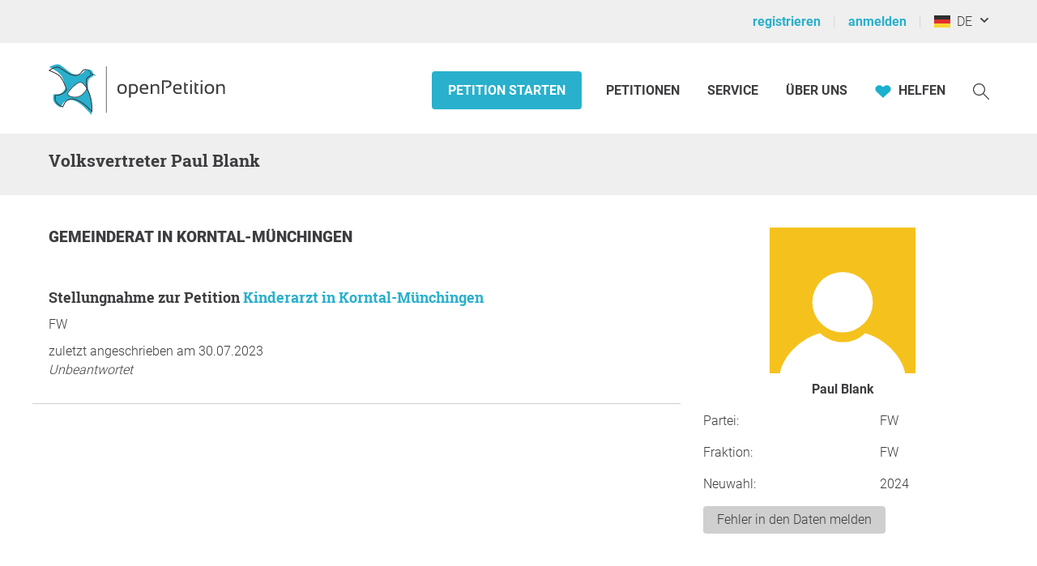

--- FILE ---
content_type: text/html; charset=UTF-8
request_url: https://www.openpetition.de/abgeordnete/vertreter/paul-blank-fw-korntal-muenchingen
body_size: 23996
content:

<!doctype html>
<html class="nojs"
	lang="de"
	dir="ltr"
	prefix="og: http://ogp.me/ns#"
>
<head>
	<meta charset="utf-8">
<meta name="viewport" content="initial-scale=1">
<title>
			Paul Blank - Gewählter Volksvertreter in Korntal-Münchingen	</title>


<!-- Icons / Web app information -->
	<link rel="icon" href="/favicon-32x32.png" type="image/png" sizes="32x32">
	<link rel="icon" href="/favicon-16x16.png" type="image/png" sizes="16x16">
	<link rel="apple-touch-icon" sizes="180x180" href="/apple-touch-icon.png">
	<link rel="mask-icon" href="/safari-pinned-tab.svg" color="#0d6c7f">
	<meta name="msapplication-TileColor" content="#0d6c7f">
	<meta name="theme-color" content="#29b0cc">
<link rel="manifest" href="/site.webmanifest">


<!-- Search engine information -->
	<meta name="robots" content="index, follow">
<meta name="description" content="Freie Plattform für Unterschriftenaktionen, Initiativen, Entscheide, Petitionen: Starten, sammeln, debattieren, verändern">
<meta name="keywords" content="epetition petition lokale regionale Unterschriften Liste Bürger Initiative Petition Aufruf Begehren Entscheid Eingabe Umfrage Anliegen Aktion Ersuchen Bitte Beschwerde Protest Kampagne Anfrage Idee Meinung Erfahrung Ratschlag Anregung Appell Resolution Erklärung erstellen bekanntmachen unterzeichnen zeichnen unterschreiben werben Politik Gesetzgebung Meinungen Meinungsbildung Willensbildung direkte Demokratie Basisdemokratie Open Government Partizipation">



<!-- Social media information -->
<meta property="og:site_name" content="openPetition">

			<meta property="og:type" content="website">
		<meta property="og:title" content="Paul Blank - Gewählter Volksvertreter in Korntal-Münchingen">
		<meta property="og:image" content="https://static.openpetition.de/images/logo_openpetition_social.png?1769598207">
		<meta property="og:description" content="Freie Plattform für Unterschriftenaktionen, Initiativen, Entscheide, Petitionen: Starten, sammeln, debattieren, verändern">
	
<!-- CSS -->

<link rel="preload"
		as="font"
		href="https://static.openpetition.de/fonts/Roboto/Roboto-Light.woff2"
		type="font/woff2"
		crossorigin="anonymous">
<link rel="preload"
		as="font"
		href="https://static.openpetition.de/fonts/Roboto/Roboto-Bold.woff2"
		type="font/woff2"
		crossorigin="anonymous">
<link rel="preload"
		as="font"
		href="https://static.openpetition.de/fonts/Roboto/Roboto-Black.woff2"
		type="font/woff2"
		crossorigin="anonymous">
<link rel="preload"
		as="font"
		href="https://static.openpetition.de/fonts/RobotoSlab/RobotoSlab-Bold.woff2"
		type="font/woff2"
		crossorigin="anonymous">



	<link rel="stylesheet" media="screen" href="https://static.openpetition.de/css/main.css?1769598566">

<link rel="stylesheet" media="screen" href="https://static.openpetition.de/css/openpetition.css?1769598565">
<link rel="stylesheet" media="print" href="https://static.openpetition.de/css/openpetition_print.css?1769598566">

<style media="screen and (prefers-color-scheme: dark)">
	@import url('https://static.openpetition.de/css/darkmode-override.css?1769598207');
</style>

	
<style>
	.secondBg {
		background-image: url(/images/purpur_bg.gif);
	}
</style>

	<script>
	
		document.documentElement.classList.remove('nojs');
		document.documentElement.classList.add('js');
	</script>

	<!-- highcharts -->
	
</head>

<body 			id="representative-representative"
							class="theme-background-variant-1"
		>

	<header id="header">
		<div id="op__user-nav"
			class="op__wrapper--width-100_percent -background--gray-very-light -print-display-none -display--small--none"
		>
			<div class="op__wrapper">
				<div class="op__row--flex">
					<div class="op__column -padding--0">
						<nav aria-label="Nutzermenü, Registrierung und Anmeldung">
							<ul class="op__list-user-nav">
								
																	<li class="op__list-user-nav__item">
	<a class="-line-height--49 -margin-vertical--2 -margin-right--5"
		id="register-link"
		href="/user/registrieren"
	>
		registrieren	</a>
	<div aria-hidden="true" class="-pipe -pipe--gray-light -display--flex -align-self--center -display--small--none">
	</div>
</li>

<li class="op__list-user-nav__item">
	<a class="-line-height--49 -margin-vertical--2 -margin-right--5 -padding-left--5 -padding--small--0"
		href="/user/anmelden"
	>
		anmelden	</a>
	<div aria-hidden="true" class="-pipe -pipe--gray-light -display--flex -align-self--center -display--small--none">
	</div>
</li>
								
								<li class="op__list-user-nav__item -padding-left--5">
	<button class="op__button-toggle-menu -line-height--49 -margin-vertical--2"
		title="Deutschland / Deutsch"
		aria-expanded="false"
		aria-controls="languages-dropdown"
		aria-label="Deutschland, Deutsch"
	>
		<svg id="flag-icons-de" viewBox="0 0 640 480" width="20" height="15" aria-hidden="true" class="icon-/flags/de op__flag-icon -no-pointer-event">  <path fill="#ffce00" d="M0 320h640v160H0z"/>  <path d="M0 0h640v160H0z"/>  <path fill="#d00" d="M0 160h640v160H0z"/><image src="/icon//flags/de_20x15.png" xlink:href="" width="20" height="15"/></svg>		&nbsp;
		DE	</button>

			<div class="op__dropdown-area -width--758 -max-width--small-100 -line-height--27">
		<div class="-padding--10">
			<ul id="languages-dropdown"
				class="op__list op__list--without-bullets op__list--small-spacing -margin-bottom--0"
			>
				<li>
					<h2>Sprache wechseln</h2>
					<div class="-column-count--2 -column-count--medium-3">
						<ul class="op__list op__list--without-bullets">
																							<li>
									<div class="op__column -padding-vertical--0 -padding-left--0 -line-height--27">
																					<a href="?language=af_ZA.utf8"
											   title="Afrikaans"
											   rel="nofollow"
											>
												Afrikaans											</a>
																			</div>
								</li>
																							<li>
									<div class="op__column -padding-vertical--0 -padding-left--0 -line-height--27">
																					<a href="?language=da_DK.utf8"
											   title="Dänisch"
											   rel="nofollow"
											>
												Dansk											</a>
																			</div>
								</li>
																							<li>
									<div class="op__column -padding-vertical--0 -padding-left--0 -line-height--27">
																					<span class="op__bold">
												Deutsch											</span>
																			</div>
								</li>
																							<li>
									<div class="op__column -padding-vertical--0 -padding-left--0 -line-height--27">
																					<a href="?language=et_EE.utf8"
											   title="Estnisch"
											   rel="nofollow"
											>
												Eesti keel											</a>
																			</div>
								</li>
																							<li>
									<div class="op__column -padding-vertical--0 -padding-left--0 -line-height--27">
																					<a href="?language=en_GB.utf8"
											   title="Englisch"
											   rel="nofollow"
											>
												English											</a>
																			</div>
								</li>
																							<li>
									<div class="op__column -padding-vertical--0 -padding-left--0 -line-height--27">
																					<a href="?language=es_ES.utf8"
											   title="Spanisch"
											   rel="nofollow"
											>
												Español											</a>
																			</div>
								</li>
																							<li>
									<div class="op__column -padding-vertical--0 -padding-left--0 -line-height--27">
																					<a href="?language=fr_FR.utf8"
											   title="Französisch"
											   rel="nofollow"
											>
												Français											</a>
																			</div>
								</li>
																							<li>
									<div class="op__column -padding-vertical--0 -padding-left--0 -line-height--27">
																					<a href="?language=hr_HR.utf8"
											   title="Kroatisch"
											   rel="nofollow"
											>
												Hrvatski											</a>
																			</div>
								</li>
																							<li>
									<div class="op__column -padding-vertical--0 -padding-left--0 -line-height--27">
																					<a href="?language=it_IT.utf8"
											   title="Italienisch"
											   rel="nofollow"
											>
												Italiano											</a>
																			</div>
								</li>
																							<li>
									<div class="op__column -padding-vertical--0 -padding-left--0 -line-height--27">
																					<a href="?language=lv_LV.utf8"
											   title="Lettisch"
											   rel="nofollow"
											>
												Latviešu valoda											</a>
																			</div>
								</li>
																							<li>
									<div class="op__column -padding-vertical--0 -padding-left--0 -line-height--27">
																					<a href="?language=lt_LT.utf8"
											   title="Litauisch"
											   rel="nofollow"
											>
												Lietuvių kalba											</a>
																			</div>
								</li>
																							<li>
									<div class="op__column -padding-vertical--0 -padding-left--0 -line-height--27">
																					<a href="?language=hu_HU.utf8"
											   title="Ungarisch"
											   rel="nofollow"
											>
												Magyar											</a>
																			</div>
								</li>
																							<li>
									<div class="op__column -padding-vertical--0 -padding-left--0 -line-height--27">
																					<a href="?language=nl_NL.utf8"
											   title="Niederländisch"
											   rel="nofollow"
											>
												Nederlands											</a>
																			</div>
								</li>
																							<li>
									<div class="op__column -padding-vertical--0 -padding-left--0 -line-height--27">
																					<a href="?language=nb_NO.utf8"
											   title="Norwegisch"
											   rel="nofollow"
											>
												Norsk											</a>
																			</div>
								</li>
																							<li>
									<div class="op__column -padding-vertical--0 -padding-left--0 -line-height--27">
																					<a href="?language=pl_PL.utf8"
											   title="Polnisch"
											   rel="nofollow"
											>
												Polski											</a>
																			</div>
								</li>
																							<li>
									<div class="op__column -padding-vertical--0 -padding-left--0 -line-height--27">
																					<a href="?language=pt_PT.utf8"
											   title="Portugiesisch"
											   rel="nofollow"
											>
												Português											</a>
																			</div>
								</li>
																							<li>
									<div class="op__column -padding-vertical--0 -padding-left--0 -line-height--27">
																					<a href="?language=ru_RU.utf8"
											   title="Russisch"
											   rel="nofollow"
											>
												Pусский											</a>
																			</div>
								</li>
																							<li>
									<div class="op__column -padding-vertical--0 -padding-left--0 -line-height--27">
																					<a href="?language=ro_RO.utf8"
											   title="Rumänisch"
											   rel="nofollow"
											>
												Română											</a>
																			</div>
								</li>
																							<li>
									<div class="op__column -padding-vertical--0 -padding-left--0 -line-height--27">
																					<a href="?language=sq_MK.utf8"
											   title="Albanisch"
											   rel="nofollow"
											>
												Shqipja											</a>
																			</div>
								</li>
																							<li>
									<div class="op__column -padding-vertical--0 -padding-left--0 -line-height--27">
																					<a href="?language=sk_SK.utf8"
											   title="Slowakisch"
											   rel="nofollow"
											>
												Slovenský											</a>
																			</div>
								</li>
																							<li>
									<div class="op__column -padding-vertical--0 -padding-left--0 -line-height--27">
																					<a href="?language=sl_SI.utf8"
											   title="Slowenisch"
											   rel="nofollow"
											>
												Slovenščina											</a>
																			</div>
								</li>
																							<li>
									<div class="op__column -padding-vertical--0 -padding-left--0 -line-height--27">
																					<a href="?language=fi_FI.utf8"
											   title="Finnisch"
											   rel="nofollow"
											>
												Suomi											</a>
																			</div>
								</li>
																							<li>
									<div class="op__column -padding-vertical--0 -padding-left--0 -line-height--27">
																					<a href="?language=sv_SE.utf8"
											   title="Schwedisch"
											   rel="nofollow"
											>
												Svenska											</a>
																			</div>
								</li>
																							<li>
									<div class="op__column -padding-vertical--0 -padding-left--0 -line-height--27">
																					<a href="?language=tr_TR.utf8"
											   title="Türkisch"
											   rel="nofollow"
											>
												Türkçe											</a>
																			</div>
								</li>
																							<li>
									<div class="op__column -padding-vertical--0 -padding-left--0 -line-height--27">
																					<a href="?language=uk_UA.utf8"
											   title="Ukrainisch"
											   rel="nofollow"
											>
												Yкраїнська											</a>
																			</div>
								</li>
																							<li>
									<div class="op__column -padding-vertical--0 -padding-left--0 -line-height--27">
																					<a href="?language=cs_CZ.utf8"
											   title="Tschechisch"
											   rel="nofollow"
											>
												Čeština											</a>
																			</div>
								</li>
																							<li>
									<div class="op__column -padding-vertical--0 -padding-left--0 -line-height--27">
																					<a href="?language=el_GR.utf8"
											   title="Griechisch"
											   rel="nofollow"
											>
												ελληνικά											</a>
																			</div>
								</li>
																							<li>
									<div class="op__column -padding-vertical--0 -padding-left--0 -line-height--27">
																					<a href="?language=bg_BG.utf8"
											   title="Bulgarisch"
											   rel="nofollow"
											>
												български											</a>
																			</div>
								</li>
																							<li>
									<div class="op__column -padding-vertical--0 -padding-left--0 -line-height--27">
																					<a href="?language=kk_KZ.utf8"
											   title="Kasachisch"
											   rel="nofollow"
											>
												қазақша											</a>
																			</div>
								</li>
																							<li>
									<div class="op__column -padding-vertical--0 -padding-left--0 -line-height--27">
																					<a href="?language=hy_AM.utf8"
											   title="Armenisch"
											   rel="nofollow"
											>
												Գրաբար											</a>
																			</div>
								</li>
																							<li>
									<div class="op__column -padding-vertical--0 -padding-left--0 -line-height--27">
																					<a href="?language=ka_GE.utf8"
											   title="Georgisch"
											   rel="nofollow"
											>
												ქართული ენა											</a>
																			</div>
								</li>
																							<li>
									<div class="op__column -padding-vertical--0 -padding-left--0 -line-height--27">
																					<a href="?language=ja_JP.utf8"
											   title="Japanisch"
											   rel="nofollow"
											>
												日本語											</a>
																			</div>
								</li>
																							<li>
									<div class="op__column -padding-vertical--0 -padding-left--0 -line-height--27">
																					<a href="?language=ko_KR.utf8"
											   title="Koreanisch"
											   rel="nofollow"
											>
												한국어											</a>
																			</div>
								</li>
													</ul>
					</div>
				</li>
				<li aria-disabled="true">
					<hr>
				</li>
				<li>
					<h2>Land wechseln</h2>

					<div class="-column-count--2 -column-count--medium-3">
						<ul class="op__list op__list--without-bullets">
															<li>
									<div class="op__column -padding-vertical--0 -padding-left--0 -line-height--27">
																					<a href="https://www.openpetition.eu/al?language=de_DE.utf8"
											   title="Zur Übersichtsseite für Albanien"
											   rel="nofollow"
											>
												Albanien											</a>
																			</div>
								</li>
															<li>
									<div class="op__column -padding-vertical--0 -padding-left--0 -line-height--27">
																					<a href="https://www.openpetition.org/ar?language=de_DE.utf8"
											   title="Zur Übersichtsseite für Argentinien"
											   rel="nofollow"
											>
												Argentinien											</a>
																			</div>
								</li>
															<li>
									<div class="op__column -padding-vertical--0 -padding-left--0 -line-height--27">
																					<a href="https://www.openpetition.org/au?language=de_DE.utf8"
											   title="Zur Übersichtsseite für Australien"
											   rel="nofollow"
											>
												Australien											</a>
																			</div>
								</li>
															<li>
									<div class="op__column -padding-vertical--0 -padding-left--0 -line-height--27">
																					<a href="https://www.openpetition.eu/be?language=de_DE.utf8"
											   title="Zur Übersichtsseite für Belgien"
											   rel="nofollow"
											>
												Belgien											</a>
																			</div>
								</li>
															<li>
									<div class="op__column -padding-vertical--0 -padding-left--0 -line-height--27">
																					<a href="https://www.openpetition.eu/ba?language=de_DE.utf8"
											   title="Zur Übersichtsseite für Bosnien und Herzegowina"
											   rel="nofollow"
											>
												Bosnien und Herzegowina											</a>
																			</div>
								</li>
															<li>
									<div class="op__column -padding-vertical--0 -padding-left--0 -line-height--27">
																					<a href="https://www.openpetition.org/br?language=de_DE.utf8"
											   title="Zur Übersichtsseite für Brasilien"
											   rel="nofollow"
											>
												Brasilien											</a>
																			</div>
								</li>
															<li>
									<div class="op__column -padding-vertical--0 -padding-left--0 -line-height--27">
																					<a href="https://www.openpetition.eu/bg?language=de_DE.utf8"
											   title="Zur Übersichtsseite für Bulgarien"
											   rel="nofollow"
											>
												Bulgarien											</a>
																			</div>
								</li>
															<li>
									<div class="op__column -padding-vertical--0 -padding-left--0 -line-height--27">
																					<a href="https://www.openpetition.org/cl?language=de_DE.utf8"
											   title="Zur Übersichtsseite für Chile"
											   rel="nofollow"
											>
												Chile											</a>
																			</div>
								</li>
															<li>
									<div class="op__column -padding-vertical--0 -padding-left--0 -line-height--27">
																					<a href="https://www.openpetition.org/cr?language=de_DE.utf8"
											   title="Zur Übersichtsseite für Costa Rica"
											   rel="nofollow"
											>
												Costa Rica											</a>
																			</div>
								</li>
															<li>
									<div class="op__column -padding-vertical--0 -padding-left--0 -line-height--27">
																					<span class="op__bold">
												Deutschland											</span>
																			</div>
								</li>
															<li>
									<div class="op__column -padding-vertical--0 -padding-left--0 -line-height--27">
																					<a href="https://www.openpetition.eu/dk?language=de_DE.utf8"
											   title="Zur Übersichtsseite für Dänemark"
											   rel="nofollow"
											>
												Dänemark											</a>
																			</div>
								</li>
															<li>
									<div class="op__column -padding-vertical--0 -padding-left--0 -line-height--27">
																					<a href="https://www.openpetition.eu/ee?language=de_DE.utf8"
											   title="Zur Übersichtsseite für Estland"
											   rel="nofollow"
											>
												Estland											</a>
																			</div>
								</li>
															<li>
									<div class="op__column -padding-vertical--0 -padding-left--0 -line-height--27">
																					<a href="https://www.openpetition.eu?language=de_DE.utf8"
											   title="Zur Übersichtsseite für Europäische Union"
											   rel="nofollow"
											>
												Europäische Union											</a>
																			</div>
								</li>
															<li>
									<div class="op__column -padding-vertical--0 -padding-left--0 -line-height--27">
																					<a href="https://www.openpetition.eu/fi?language=de_DE.utf8"
											   title="Zur Übersichtsseite für Finnland"
											   rel="nofollow"
											>
												Finnland											</a>
																			</div>
								</li>
															<li>
									<div class="op__column -padding-vertical--0 -padding-left--0 -line-height--27">
																					<a href="https://www.openpetition.eu/fr?language=de_DE.utf8"
											   title="Zur Übersichtsseite für Frankreich"
											   rel="nofollow"
											>
												Frankreich											</a>
																			</div>
								</li>
															<li>
									<div class="op__column -padding-vertical--0 -padding-left--0 -line-height--27">
																					<a href="https://www.openpetition.org/gh?language=de_DE.utf8"
											   title="Zur Übersichtsseite für Ghana"
											   rel="nofollow"
											>
												Ghana											</a>
																			</div>
								</li>
															<li>
									<div class="op__column -padding-vertical--0 -padding-left--0 -line-height--27">
																					<a href="https://www.openpetition.eu/gr?language=de_DE.utf8"
											   title="Zur Übersichtsseite für Griechenland"
											   rel="nofollow"
											>
												Griechenland											</a>
																			</div>
								</li>
															<li>
									<div class="op__column -padding-vertical--0 -padding-left--0 -line-height--27">
																					<a href="https://www.openpetition.eu/ie?language=de_DE.utf8"
											   title="Zur Übersichtsseite für Irland"
											   rel="nofollow"
											>
												Irland											</a>
																			</div>
								</li>
															<li>
									<div class="op__column -padding-vertical--0 -padding-left--0 -line-height--27">
																					<a href="https://www.openpetition.eu/is?language=de_DE.utf8"
											   title="Zur Übersichtsseite für Island"
											   rel="nofollow"
											>
												Island											</a>
																			</div>
								</li>
															<li>
									<div class="op__column -padding-vertical--0 -padding-left--0 -line-height--27">
																					<a href="https://www.openpetition.eu/it?language=de_DE.utf8"
											   title="Zur Übersichtsseite für Italien"
											   rel="nofollow"
											>
												Italien											</a>
																			</div>
								</li>
															<li>
									<div class="op__column -padding-vertical--0 -padding-left--0 -line-height--27">
																					<a href="https://www.openpetition.org/ca?language=de_DE.utf8"
											   title="Zur Übersichtsseite für Kanada"
											   rel="nofollow"
											>
												Kanada											</a>
																			</div>
								</li>
															<li>
									<div class="op__column -padding-vertical--0 -padding-left--0 -line-height--27">
																					<a href="https://www.openpetition.eu/hr?language=de_DE.utf8"
											   title="Zur Übersichtsseite für Kroatien"
											   rel="nofollow"
											>
												Kroatien											</a>
																			</div>
								</li>
															<li>
									<div class="op__column -padding-vertical--0 -padding-left--0 -line-height--27">
																					<a href="https://www.openpetition.eu/lv?language=de_DE.utf8"
											   title="Zur Übersichtsseite für Lettland"
											   rel="nofollow"
											>
												Lettland											</a>
																			</div>
								</li>
															<li>
									<div class="op__column -padding-vertical--0 -padding-left--0 -line-height--27">
																					<a href="https://www.openpetition.eu/li?language=de_DE.utf8"
											   title="Zur Übersichtsseite für Liechtenstein"
											   rel="nofollow"
											>
												Liechtenstein											</a>
																			</div>
								</li>
															<li>
									<div class="op__column -padding-vertical--0 -padding-left--0 -line-height--27">
																					<a href="https://www.openpetition.eu/lt?language=de_DE.utf8"
											   title="Zur Übersichtsseite für Litauen"
											   rel="nofollow"
											>
												Litauen											</a>
																			</div>
								</li>
															<li>
									<div class="op__column -padding-vertical--0 -padding-left--0 -line-height--27">
																					<a href="https://www.openpetition.eu/lu?language=de_DE.utf8"
											   title="Zur Übersichtsseite für Luxemburg"
											   rel="nofollow"
											>
												Luxemburg											</a>
																			</div>
								</li>
															<li>
									<div class="op__column -padding-vertical--0 -padding-left--0 -line-height--27">
																					<a href="https://www.openpetition.eu/mt?language=de_DE.utf8"
											   title="Zur Übersichtsseite für Malta"
											   rel="nofollow"
											>
												Malta											</a>
																			</div>
								</li>
															<li>
									<div class="op__column -padding-vertical--0 -padding-left--0 -line-height--27">
																					<a href="https://www.openpetition.eu/me?language=de_DE.utf8"
											   title="Zur Übersichtsseite für Montenegro"
											   rel="nofollow"
											>
												Montenegro											</a>
																			</div>
								</li>
															<li>
									<div class="op__column -padding-vertical--0 -padding-left--0 -line-height--27">
																					<a href="https://www.openpetition.org/na?language=de_DE.utf8"
											   title="Zur Übersichtsseite für Namibia"
											   rel="nofollow"
											>
												Namibia											</a>
																			</div>
								</li>
															<li>
									<div class="op__column -padding-vertical--0 -padding-left--0 -line-height--27">
																					<a href="https://www.openpetition.org/nz?language=de_DE.utf8"
											   title="Zur Übersichtsseite für Neuseeland"
											   rel="nofollow"
											>
												Neuseeland											</a>
																			</div>
								</li>
															<li>
									<div class="op__column -padding-vertical--0 -padding-left--0 -line-height--27">
																					<a href="https://www.openpetition.eu/nl?language=de_DE.utf8"
											   title="Zur Übersichtsseite für Niederlande"
											   rel="nofollow"
											>
												Niederlande											</a>
																			</div>
								</li>
															<li>
									<div class="op__column -padding-vertical--0 -padding-left--0 -line-height--27">
																					<a href="https://www.openpetition.eu/mk?language=de_DE.utf8"
											   title="Zur Übersichtsseite für Nordmazedonien"
											   rel="nofollow"
											>
												Nordmazedonien											</a>
																			</div>
								</li>
															<li>
									<div class="op__column -padding-vertical--0 -padding-left--0 -line-height--27">
																					<a href="https://www.openpetition.eu/no?language=de_DE.utf8"
											   title="Zur Übersichtsseite für Norwegen"
											   rel="nofollow"
											>
												Norwegen											</a>
																			</div>
								</li>
															<li>
									<div class="op__column -padding-vertical--0 -padding-left--0 -line-height--27">
																					<a href="https://www.openpetition.org/pa?language=de_DE.utf8"
											   title="Zur Übersichtsseite für Panama"
											   rel="nofollow"
											>
												Panama											</a>
																			</div>
								</li>
															<li>
									<div class="op__column -padding-vertical--0 -padding-left--0 -line-height--27">
																					<a href="https://www.openpetition.org/py?language=de_DE.utf8"
											   title="Zur Übersichtsseite für Paraguay"
											   rel="nofollow"
											>
												Paraguay											</a>
																			</div>
								</li>
															<li>
									<div class="op__column -padding-vertical--0 -padding-left--0 -line-height--27">
																					<a href="https://www.openpetition.org/pe?language=de_DE.utf8"
											   title="Zur Übersichtsseite für Peru"
											   rel="nofollow"
											>
												Peru											</a>
																			</div>
								</li>
															<li>
									<div class="op__column -padding-vertical--0 -padding-left--0 -line-height--27">
																					<a href="https://www.openpetition.eu/pl?language=de_DE.utf8"
											   title="Zur Übersichtsseite für Polen"
											   rel="nofollow"
											>
												Polen											</a>
																			</div>
								</li>
															<li>
									<div class="op__column -padding-vertical--0 -padding-left--0 -line-height--27">
																					<a href="https://www.openpetition.eu/pt?language=de_DE.utf8"
											   title="Zur Übersichtsseite für Portugal"
											   rel="nofollow"
											>
												Portugal											</a>
																			</div>
								</li>
															<li>
									<div class="op__column -padding-vertical--0 -padding-left--0 -line-height--27">
																					<a href="https://www.openpetition.eu/ro?language=de_DE.utf8"
											   title="Zur Übersichtsseite für Rumänien"
											   rel="nofollow"
											>
												Rumänien											</a>
																			</div>
								</li>
															<li>
									<div class="op__column -padding-vertical--0 -padding-left--0 -line-height--27">
																					<a href="https://www.openpetition.org/ru?language=de_DE.utf8"
											   title="Zur Übersichtsseite für Russland"
											   rel="nofollow"
											>
												Russland											</a>
																			</div>
								</li>
															<li>
									<div class="op__column -padding-vertical--0 -padding-left--0 -line-height--27">
																					<a href="https://www.openpetition.eu/se?language=de_DE.utf8"
											   title="Zur Übersichtsseite für Schweden"
											   rel="nofollow"
											>
												Schweden											</a>
																			</div>
								</li>
															<li>
									<div class="op__column -padding-vertical--0 -padding-left--0 -line-height--27">
																					<a href="https://www.openpetition.eu/ch?language=de_DE.utf8"
											   title="Zur Übersichtsseite für Schweiz"
											   rel="nofollow"
											>
												Schweiz											</a>
																			</div>
								</li>
															<li>
									<div class="op__column -padding-vertical--0 -padding-left--0 -line-height--27">
																					<a href="https://www.openpetition.eu/rs?language=de_DE.utf8"
											   title="Zur Übersichtsseite für Serbien"
											   rel="nofollow"
											>
												Serbien											</a>
																			</div>
								</li>
															<li>
									<div class="op__column -padding-vertical--0 -padding-left--0 -line-height--27">
																					<a href="https://www.openpetition.eu/sk?language=de_DE.utf8"
											   title="Zur Übersichtsseite für Slowakei"
											   rel="nofollow"
											>
												Slowakei											</a>
																			</div>
								</li>
															<li>
									<div class="op__column -padding-vertical--0 -padding-left--0 -line-height--27">
																					<a href="https://www.openpetition.eu/si?language=de_DE.utf8"
											   title="Zur Übersichtsseite für Slowenien"
											   rel="nofollow"
											>
												Slowenien											</a>
																			</div>
								</li>
															<li>
									<div class="op__column -padding-vertical--0 -padding-left--0 -line-height--27">
																					<a href="https://www.openpetition.eu/es?language=de_DE.utf8"
											   title="Zur Übersichtsseite für Spanien"
											   rel="nofollow"
											>
												Spanien											</a>
																			</div>
								</li>
															<li>
									<div class="op__column -padding-vertical--0 -padding-left--0 -line-height--27">
																					<a href="https://www.openpetition.org/za?language=de_DE.utf8"
											   title="Zur Übersichtsseite für Südafrika"
											   rel="nofollow"
											>
												Südafrika											</a>
																			</div>
								</li>
															<li>
									<div class="op__column -padding-vertical--0 -padding-left--0 -line-height--27">
																					<a href="https://www.openpetition.eu/cz?language=de_DE.utf8"
											   title="Zur Übersichtsseite für Tschechien"
											   rel="nofollow"
											>
												Tschechien											</a>
																			</div>
								</li>
															<li>
									<div class="op__column -padding-vertical--0 -padding-left--0 -line-height--27">
																					<a href="https://www.openpetition.org/tr?language=de_DE.utf8"
											   title="Zur Übersichtsseite für Türkei"
											   rel="nofollow"
											>
												Türkei											</a>
																			</div>
								</li>
															<li>
									<div class="op__column -padding-vertical--0 -padding-left--0 -line-height--27">
																					<a href="https://www.openpetition.org/ua?language=de_DE.utf8"
											   title="Zur Übersichtsseite für Ukraine"
											   rel="nofollow"
											>
												Ukraine											</a>
																			</div>
								</li>
															<li>
									<div class="op__column -padding-vertical--0 -padding-left--0 -line-height--27">
																					<a href="https://www.openpetition.eu/hu?language=de_DE.utf8"
											   title="Zur Übersichtsseite für Ungarn"
											   rel="nofollow"
											>
												Ungarn											</a>
																			</div>
								</li>
															<li>
									<div class="op__column -padding-vertical--0 -padding-left--0 -line-height--27">
																					<a href="https://www.openpetition.org/uy?language=de_DE.utf8"
											   title="Zur Übersichtsseite für Uruguay"
											   rel="nofollow"
											>
												Uruguay											</a>
																			</div>
								</li>
															<li>
									<div class="op__column -padding-vertical--0 -padding-left--0 -line-height--27">
																					<a href="https://www.openpetition.org/us?language=de_DE.utf8"
											   title="Zur Übersichtsseite für Vereinigte Staaten"
											   rel="nofollow"
											>
												Vereinigte Staaten											</a>
																			</div>
								</li>
															<li>
									<div class="op__column -padding-vertical--0 -padding-left--0 -line-height--27">
																					<a href="https://www.openpetition.org/uk?language=de_DE.utf8"
											   title="Zur Übersichtsseite für Vereinigtes Königreich"
											   rel="nofollow"
											>
												Vereinigtes Königreich											</a>
																			</div>
								</li>
															<li>
									<div class="op__column -padding-vertical--0 -padding-left--0 -line-height--27">
																					<a href="https://www.openpetition.eu/cy?language=de_DE.utf8"
											   title="Zur Übersichtsseite für Zypern"
											   rel="nofollow"
											>
												Zypern											</a>
																			</div>
								</li>
															<li>
									<div class="op__column -padding-vertical--0 -padding-left--0 -line-height--27">
																					<a href="https://www.openpetition.eu/at?language=de_DE.utf8"
											   title="Zur Übersichtsseite für Österreich"
											   rel="nofollow"
											>
												Österreich											</a>
																			</div>
								</li>
													</ul>
					</div>
				</li>
			</ul>
		</div>
	</div>
</li>

															</ul>
						</nav>
					</div>
				</div>
			</div>
		</div>
		<div id="op-nav"
			class="op__wrapper--width-100_percent"
		>
			<nav aria-label="Hauptmenü" class="op__wrapper -position--relative">
									

<a id="op__header__logo"
	title="Zur Startseite von openPetition Deutschland"
	href="/"
	data-site-context="openpetition">
	<svg viewBox="0 0 243.50002 71.729995" width="100%" height="100%" aria-hidden="true" class="icon-logo_openpetition_big_with_color">	<g transform="translate(-111.82,-85.170004)">		<!-- Line between bird and "openPetition" -->		<rect class="-fill--gray-very-dark" fill="#3e3d40" height="62.360001" width="0.85000002" y="91.699997" x="189.17"/>		<!-- White backdrop--> 		<path style="fill:#fff" d="m 170.7,153.25 -0.69,-0.71 c -0.09,-0.1 -9.34,-9.65 -15.32,-12.77 -0.59,-0.31 -1.16,-0.63 -1.77,-0.98 -2.67,-1.52 -5.44,-3.08 -9.22,-2.97 -4.03,0.14 -7.19,1.59 -9.14,4.2 -1.32,1.77 -3.25,6.19 -3.27,6.23 l -0.16,0.37 -0.37,-0.15 c -0.23,-0.09 -5.55,-2.2 -8.2,-5.45 -3.47,-4.24 -2.05,-10.54 -1.99,-10.8 l 0.08,-0.34 0.35,0.02 c 0.01,0 0.27,0.01 0.71,0.01 1.4,0 4.89,-0.12 7.16,-1.27 3.48,-1.76 5.21,-2.98 6.69,-5.89 -0.31,-0.88 -1.74,-4.9 -2.55,-6.89 -2.28,-5.62 -4.94,-9.66 -7.91,-12.01 -3.46,-2.73 -12.46,-6.33 -12.56,-6.37 l -0.72,-0.28 0.62,-0.45 c 0.25,-0.18 6.22,-4.48 11.07,-4.48 1.13,0 2.13,0.24 2.96,0.71 1.85,1.05 3.94,2.42 6.16,3.87 3.37,2.21 6.85,4.49 9.35,5.48 2.49,0.98 5.4,1.29 7.69,0.78 1.69,-0.37 2.8,-0.93 3.95,-1.66 1.17,-0.74 1.9,-1.74 2.6,-2.71 1.18,-1.62 2.39,-3.29 5.55,-3.29 h 0.12 c 3.51,0.04 5.84,1.79 6.54,4.9 0,0 0,0.01 0,0.01 0.65,0.16 1.24,0.37 1.75,0.62 1.52,0.76 1.85,1.68 1.88,1.78 l 0.18,0.56 h -0.63 c -0.28,0 -1.69,0 -2.62,0.09 -0.15,0.01 -0.31,0.04 -0.48,0.07 -0.11,0.45 -0.29,0.84 -0.53,1.16 -0.63,0.84 -1.21,1.12 -1.77,1.4 -0.59,0.29 -1.2,0.58 -2.06,1.59 l -0.03,0.03 c -0.01,0.01 -1.69,1.7 -0.97,6.32 0.46,2.97 0.67,5.07 0.41,6.95 1.02,1.81 1.93,3.69 2.76,5.46 4.77,10.1 4.42,25.74 4.42,25.9 z"/>				<!-- Colored body of the bird -->		<path class="-fill--cyan-strong" fill="#29b0cc" d="m 173.74,102.35 c -0.64,-0.39 -1.33,-0.66 -2,-0.87 -0.01,-0.11 -0.02,-0.21 -0.04,-0.29 -0.47,-3.32 -2.73,-5.12 -6.18,-5.45 -5.19,-0.5 -5.42,3.7 -9.13,5.64 -1.4,0.73 -2.69,1.22 -4.52,1.47 -2.83,0.38 -5.96,-0.36 -8.42,-1.57 -4.3,-2.13 -11,-8.14 -15.85,-11.44 -4.85,-3.3 -14.87,2.79 -14.87,2.79 0,0 9.55,4.58 13,8.03 5.72,5.73 6.76,11.25 7.55,13.77 0.79,2.52 1.56,5.33 1.56,5.33 0,0 -2,6.39 -7.37,8.56 -3.39,1.37 -8.76,0.67 -8.76,0.67 0,0 -2.13,6.62 1.13,11.35 2.52,3.66 8.14,6.42 8.14,6.42 0,0 2.49,-4.62 4.11,-6.46 2.23,-2.54 4.76,-3.34 6.62,-3.61 5,-0.72 10.35,1.58 15.53,5.06 6.62,4.45 15.4,15.15 15.4,15.15 0,0 1.79,-16.65 -2.45,-27.93 -2.3,-6.13 -2.45,-9.8 -2.34,-13.69 0.15,-5.38 1.77,-7.07 1.77,-7.07 2.06,-2.05 2.91,-1.24 4.34,-2.84 0.33,-0.36 0.53,-0.82 0.66,-1.31 0.29,-0.03 0.58,-0.06 0.86,-0.06 1.14,-0.01 2.91,0.14 2.91,0.14 0,0 -0.2,-0.91 -1.65,-1.79 z m -15.3,25.88 c -3.75,3.1 -4.36,4.16 -8.28,4.42 -3.92,0.27 -7.99,0.35 -9.88,-1.26 0,0 -2.07,-1.02 -2.26,-1.79 -0.2,-0.76 -0.52,-1.52 0,-2.38 0.52,-0.86 4.53,-5.96 6.42,-7.71 1.89,-1.75 5.73,-4.95 7,-5.42 1.27,-0.46 3.52,-1.09 3.52,-1.09 0,0 1.48,0.44 2.96,1.68 1.48,1.24 5.14,6.46 5.14,6.46 0,0 -0.87,4 -4.62,7.09 z"/>		<!-- Empty stomach of the bird -->		<path style="fill: #3e3d40" d="m 170.7,153.25 -0.69,-0.71 c -0.09,-0.1 -9.34,-9.65 -15.32,-12.77 -0.59,-0.31 -1.16,-0.63 -1.77,-0.98 -2.67,-1.52 -5.44,-3.08 -9.22,-2.97 -4.03,0.14 -7.19,1.59 -9.14,4.2 -1.32,1.77 -3.25,6.19 -3.27,6.23 l -0.16,0.37 -0.37,-0.15 c -0.23,-0.09 -5.55,-2.2 -8.2,-5.45 -3.47,-4.24 -2.05,-10.54 -1.99,-10.8 l 0.08,-0.34 0.35,0.02 c 0.05,0 4.96,0.21 7.87,-1.26 3.48,-1.76 5.21,-2.98 6.69,-5.89 -0.31,-0.88 -1.74,-4.9 -2.55,-6.89 -2.28,-5.62 -4.94,-9.66 -7.91,-12.01 -3.46,-2.73 -12.46,-6.33 -12.56,-6.37 l -0.72,-0.28 0.62,-0.45 c 0.37,-0.27 9.11,-6.55 14.03,-3.77 1.85,1.05 3.94,2.42 6.16,3.87 3.37,2.21 6.85,4.49 9.35,5.48 2.52,1 5.4,1.29 7.69,0.78 1.69,-0.37 2.8,-0.93 3.95,-1.66 1.17,-0.74 1.9,-1.74 2.6,-2.71 1.18,-1.62 2.39,-3.29 5.55,-3.29 0.04,0 0.08,0 0.11,0 l -0.01,0.85 c -2.82,-0.03 -3.82,1.35 -4.98,2.95 -0.75,1.03 -1.53,2.1 -2.83,2.93 -1.45,0.92 -2.67,1.43 -4.21,1.77 -2.44,0.54 -5.5,0.23 -8.17,-0.82 -2.58,-1.02 -6.1,-3.33 -9.5,-5.56 -2.2,-1.44 -4.28,-2.81 -6.11,-3.84 -3.75,-2.11 -10.4,1.9 -12.49,3.28 2.25,0.93 9.02,3.82 12.03,6.19 3.09,2.44 5.84,6.6 8.17,12.35 0.92,2.26 2.61,7.06 2.62,7.1 l 0.06,0.17 -0.08,0.16 c -1.6,3.23 -3.49,4.59 -7.14,6.43 -2.66,1.34 -6.69,1.38 -7.92,1.36 -0.24,1.34 -0.89,6.35 1.88,9.73 2.13,2.6 6.25,4.51 7.5,5.04 0.51,-1.13 2.04,-4.46 3.2,-6.02 2.1,-2.82 5.48,-4.39 9.77,-4.54 4.02,-0.14 7.01,1.57 9.65,3.07 0.6,0.34 1.17,0.67 1.75,0.97 5.19,2.72 12.52,9.89 14.83,12.21 -0.01,-3.6 -0.36,-16.06 -4.34,-24.5 -0.61,-1.29 -1.37,-2.9 -2.26,-4.56 -0.19,0.64 -0.45,1.26 -0.8,1.85 -1.47,2.47 -7.01,10.42 -16.6,9.38 -5.5,-0.6 -7.53,-2.23 -8.28,-3.5 -0.45,-0.77 -0.55,-1.66 -0.26,-2.38 1.57,-3.89 12.65,-15.57 17.72,-14.85 3.01,0.43 5.55,3.32 7.75,6.99 0.06,-1.63 -0.18,-3.46 -0.51,-5.57 -0.75,-4.89 0.99,-6.83 1.21,-7.05 0.97,-1.13 1.68,-1.48 2.31,-1.79 0.53,-0.26 0.96,-0.47 1.47,-1.15 l 0.66,0.52 c -0.63,0.84 -1.21,1.12 -1.77,1.4 -0.59,0.29 -1.2,0.58 -2.06,1.59 l -0.03,0.03 c -0.01,0.01 -1.69,1.7 -0.97,6.32 0.41,2.69 0.7,4.96 0.42,6.96 0.98,1.75 1.89,3.61 2.75,5.44 4.77,10.1 4.42,25.74 4.42,25.9 z m -16.11,-39.78 c -4.51,0 -14.89,10.44 -16.46,14.35 -0.07,0.18 -0.27,0.81 0.21,1.62 0.53,0.9 2.22,2.49 7.65,3.09 9.1,1 14.39,-6.62 15.79,-8.97 0.46,-0.78 0.75,-1.61 0.91,-2.51 -2.07,-3.62 -4.73,-7.13 -7.73,-7.56 -0.12,-0.01 -0.25,-0.02 -0.37,-0.02 z"/>		<!-- Outline of the bird -->		<path style="fill: #3e3d40" d="m 170.7,153.25 -0.69,-0.71 c -0.09,-0.1 -9.34,-9.65 -15.32,-12.77 -0.59,-0.31 -1.16,-0.63 -1.77,-0.98 -2.67,-1.52 -5.44,-3.08 -9.22,-2.97 -4.03,0.14 -7.19,1.59 -9.14,4.2 -1.32,1.77 -3.25,6.19 -3.27,6.23 l -0.16,0.37 -0.37,-0.15 c -0.23,-0.09 -5.55,-2.2 -8.2,-5.45 -3.47,-4.24 -2.05,-10.54 -1.99,-10.8 l 0.08,-0.34 0.35,0.02 c 0.01,0 0.27,0.01 0.71,0.01 1.4,0 4.89,-0.12 7.16,-1.27 3.48,-1.76 5.21,-2.98 6.69,-5.89 -0.31,-0.88 -1.74,-4.9 -2.55,-6.89 -2.28,-5.62 -4.94,-9.66 -7.91,-12.01 -3.46,-2.73 -12.46,-6.33 -12.56,-6.37 l -0.72,-0.28 0.62,-0.45 c 0.25,-0.18 6.22,-4.48 11.07,-4.48 1.13,0 2.13,0.24 2.96,0.71 1.85,1.05 3.94,2.42 6.16,3.87 3.37,2.21 6.85,4.49 9.35,5.48 2.49,0.98 5.4,1.29 7.69,0.78 1.69,-0.37 2.8,-0.93 3.95,-1.66 1.17,-0.74 1.9,-1.74 2.6,-2.71 1.18,-1.62 2.39,-3.29 5.55,-3.29 h 0.12 c 3.51,0.04 5.84,1.79 6.54,4.9 0,0 0,0.01 0,0.01 0.65,0.16 1.24,0.37 1.75,0.62 1.52,0.76 1.85,1.68 1.88,1.78 l 0.18,0.56 h -0.63 c -0.28,0 -1.69,0 -2.62,0.09 -0.15,0.01 -0.31,0.04 -0.48,0.07 -0.11,0.45 -0.29,0.84 -0.53,1.16 -0.63,0.84 -1.21,1.12 -1.77,1.4 -0.59,0.29 -1.2,0.58 -2.06,1.59 l -0.03,0.03 c -0.01,0.01 -1.69,1.7 -0.97,6.32 0.46,2.97 0.67,5.07 0.41,6.95 1.02,1.81 1.93,3.69 2.76,5.46 4.77,10.1 4.42,25.74 4.42,25.9 z m -26.58,-18.29 c 3.79,0 6.66,1.64 9.2,3.08 0.6,0.34 1.17,0.67 1.75,0.97 5.19,2.72 12.52,9.89 14.83,12.21 -0.01,-3.6 -0.36,-16.06 -4.34,-24.5 -0.85,-1.79 -1.77,-3.7 -2.8,-5.53 l -0.07,-0.13 0.02,-0.15 c 0.28,-1.8 0.07,-3.87 -0.39,-6.83 -0.75,-4.89 0.99,-6.82 1.21,-7.05 0.97,-1.13 1.68,-1.48 2.31,-1.79 0.53,-0.26 0.96,-0.47 1.47,-1.15 0.21,-0.28 0.36,-0.64 0.43,-1.08 l 0.05,-0.28 0.28,-0.06 c 0.3,-0.06 0.58,-0.11 0.84,-0.13 0.59,-0.06 1.37,-0.08 1.95,-0.09 -0.22,-0.22 -0.56,-0.48 -1.05,-0.73 -0.52,-0.26 -1.13,-0.47 -1.82,-0.61 l -0.27,-0.06 -0.05,-0.27 c -0.02,-0.09 -0.04,-0.18 -0.05,-0.26 -0.78,-3.46 -3.55,-4.22 -5.74,-4.25 h -0.11 c -2.73,0 -3.73,1.37 -4.88,2.95 -0.75,1.03 -1.53,2.1 -2.83,2.93 -1.45,0.92 -2.67,1.43 -4.21,1.77 -2.44,0.54 -5.53,0.22 -8.17,-0.82 -2.58,-1.02 -6.1,-3.33 -9.5,-5.56 -2.2,-1.44 -4.28,-2.81 -6.11,-3.84 -0.71,-0.4 -1.56,-0.6 -2.55,-0.6 -3.7,0 -8.28,2.78 -9.94,3.88 2.25,0.93 9.02,3.82 12.03,6.19 3.09,2.44 5.84,6.6 8.17,12.35 0.92,2.26 2.61,7.06 2.62,7.1 l 0.06,0.17 -0.08,0.16 c -1.6,3.23 -3.49,4.59 -7.14,6.43 -2.43,1.23 -6.08,1.36 -7.53,1.36 -0.15,0 -0.28,0 -0.39,0 -0.24,1.33 -0.89,6.35 1.88,9.73 2.13,2.6 6.25,4.51 7.5,5.04 0.51,-1.13 2.04,-4.46 3.2,-6.02 2.1,-2.82 5.48,-4.39 9.77,-4.54 0.15,0.01 0.3,0.01 0.45,0.01 z"/>		<!-- Text "openPetition" -->		<path class="-fill--gray-very-dark" fill="#3e3d40" d="m 210.87,115.36 c -4.23,0 -6.35,2.22 -6.35,6.67 0.02,4.44 2.13,6.65 6.35,6.65 4.23,0 6.35,-2.22 6.35,-6.65 0,-4.45 -2.12,-6.67 -6.35,-6.67 z m 0,11.43 c -2.67,0 -4,-1.6 -4,-4.81 0,-3.14 1.33,-4.71 4,-4.71 2.67,0 4,1.57 4,4.71 0,3.2 -1.34,4.81 -4,4.81 z"/>		<path class="-fill--gray-very-dark" fill="#3e3d40" d="m 225.74,115.36 c -1.89,0 -3.72,0.18 -5.48,0.55 v 17.61 h 2.35 v -5.46 c 1,0.42 2.03,0.63 3.1,0.63 4.3,0 6.45,-2.33 6.45,-7 0,-4.22 -2.14,-6.33 -6.42,-6.33 z m -0.05,11.3 c -1.13,0 -2.16,-0.23 -3.08,-0.69 v -8.35 c 0.89,-0.2 1.93,-0.3 3.11,-0.3 2.75,0 4.13,1.45 4.13,4.35 0,3.33 -1.39,4.99 -4.16,4.99 z"/>		<path class="-fill--gray-very-dark" fill="#3e3d40" d="m 240.95,115.36 c -4.26,0 -6.39,2.17 -6.39,6.51 0,4.54 2.25,6.82 6.74,6.82 1.68,0 3.11,-0.13 4.29,-0.38 v -1.9 c -1.18,0.25 -2.35,0.38 -3.53,0.38 -3.44,0 -5.15,-1.36 -5.15,-4.09 h 8.98 c 0.79,-4.89 -0.86,-7.34 -4.94,-7.34 z m -4.04,5.39 c 0.15,-2.34 1.37,-3.5 3.66,-3.5 2.23,0 3.29,1.17 3.17,3.5 z"/>		<path class="-fill--gray-very-dark" fill="#3e3d40" d="m 256.32,115.36 c -1.63,0 -3.26,0.57 -4.88,1.7 l -0.42,-1.7 h -1.59 v 13.33 h 2.35 V 119 c 1.21,-1.13 2.49,-1.69 3.83,-1.69 1.97,0 2.96,0.99 2.96,2.97 v 8.4 h 2.35 v -8.37 c 0.01,-3.29 -1.53,-4.95 -4.6,-4.95 z"/>		<path class="-fill--gray-very-dark" fill="#3e3d40" d="m 272.35,110.54 h -7.74 v 18.15 h 2.35 v -16.21 h 5.18 c 1.93,0 2.89,0.84 2.89,2.51 0,2.12 -1.73,3.45 -5.21,4 l 0.48,1.98 c 4.82,-0.78 7.22,-2.81 7.22,-6.08 0.01,-2.9 -1.71,-4.35 -5.17,-4.35 z"/>		<path class="-fill--gray-very-dark" fill="#3e3d40" d="m 286.01,115.36 c -4.26,0 -6.39,2.17 -6.39,6.51 0,4.54 2.25,6.82 6.74,6.82 1.68,0 3.11,-0.13 4.29,-0.38 v -1.9 c -1.18,0.25 -2.35,0.38 -3.53,0.38 -3.44,0 -5.15,-1.36 -5.15,-4.09 h 8.98 c 0.79,-4.89 -0.86,-7.34 -4.94,-7.34 z m -4.04,5.39 c 0.15,-2.34 1.37,-3.5 3.66,-3.5 2.23,0 3.29,1.17 3.17,3.5 z"/>		<path class="-fill--gray-very-dark" fill="#3e3d40" d="m 295.97,113.2 h -1.47 v 11.9 c 0,2.4 1.12,3.59 3.35,3.59 h 1.73 v -1.9 h -1.12 c -1.07,0 -1.61,-0.62 -1.61,-1.87 v -7.66 h 2.73 v -1.9 h -3.1 z"/>		<rect class="-fill--gray-very-dark" fill="#3e3d40" height="1.9" width="2.3499999" y="110.54" x="302.62"/>		<rect class="-fill--gray-very-dark" fill="#3e3d40" height="13.33" width="2.3499999" y="115.36" x="302.62"/>		<path class="-fill--gray-very-dark" fill="#3e3d40" d="m 310.12,113.2 h -1.47 v 11.9 c 0,2.4 1.12,3.59 3.35,3.59 h 1.73 v -1.9 h -1.12 c -1.07,0 -1.61,-0.62 -1.61,-1.87 v -7.66 h 2.73 v -1.9 h -3.1 z"/>		<rect class="-fill--gray-very-dark" fill="#3e3d40" height="1.9" width="2.3499999" y="110.54" x="316.76999"/>		<rect class="-fill--gray-very-dark" fill="#3e3d40" height="13.33" width="2.3499999" y="115.36" x="316.76999"/>		<path class="-fill--gray-very-dark" fill="#3e3d40" d="m 328.51,115.36 c -4.23,0 -6.35,2.22 -6.35,6.67 0.02,4.44 2.13,6.65 6.35,6.65 4.23,0 6.35,-2.22 6.35,-6.65 0,-4.45 -2.12,-6.67 -6.35,-6.67 z m 0,11.43 c -2.67,0 -4,-1.6 -4,-4.81 0,-3.14 1.33,-4.71 4,-4.71 2.67,0 4,1.57 4,4.71 0,3.2 -1.33,4.81 -4,4.81 z"/>		<path class="-fill--gray-very-dark" fill="#3e3d40" d="m 344.78,115.36 c -1.63,0 -3.26,0.57 -4.88,1.7 l -0.42,-1.7 h -1.59 v 13.33 h 2.35 V 119 c 1.21,-1.13 2.49,-1.69 3.83,-1.69 1.97,0 2.96,0.99 2.96,2.97 v 8.4 h 2.35 v -8.37 c 0.01,-3.29 -1.52,-4.95 -4.6,-4.95 z"/>	</g><image src="/icon/logo_openpetition_big_with_color_100x100.png" xlink:href="" width="100%" height="100%"/></svg><svg xmlns:xlink="http://www.w3.org/1999/xlink" id="op__logo_openpetition_taube" x="0px" y="0px" viewBox="25.4 15.4 69.5 69.7" style="enable-background:new 25.4 15.4 69.5 69.7;" xml:space="preserve" width="40" height="40" aria-hidden="true" class="icon-logo_openpetition_taube"><g>		<!-- White backdrop-->		<path style="fill:#ffffff" d="M84.64,81.3l-0.69-0.71c-0.09-0.1-9.34-9.65-15.32-12.77c-0.59-0.31-1.16-0.63-1.77-0.98     c-2.67-1.52-5.44-3.08-9.22-2.97c-4.03,0.14-7.19,1.59-9.14,4.2c-1.32,1.77-3.25,6.19-3.27,6.23l-0.16,0.37l-0.37-0.15     c-0.23-0.09-5.55-2.2-8.2-5.45c-3.47-4.24-2.05-10.54-1.99-10.8l0.08-0.34l0.35,0.02c0.01,0,0.27,0.01,0.71,0.01     c1.4,0,4.89-0.12,7.16-1.27c3.48-1.76,5.21-2.98,6.69-5.89c-0.31-0.88-1.74-4.9-2.55-6.89c-2.28-5.62-4.94-9.66-7.91-12.01     c-3.46-2.73-12.46-6.33-12.56-6.37l-0.72-0.28l0.62-0.45c0.25-0.18,6.22-4.48,11.07-4.48c1.13,0,2.13,0.24,2.96,0.71     c1.85,1.05,3.94,2.42,6.16,3.87c3.37,2.21,6.85,4.49,9.35,5.48c2.49,0.98,5.4,1.29,7.69,0.78c1.69-0.37,2.8-0.93,3.95-1.66     c1.17-0.74,1.9-1.74,2.6-2.71c1.18-1.62,2.39-3.29,5.55-3.29l0.12,0c3.51,0.04,5.84,1.79,6.54,4.9c0,0,0,0.01,0,0.01     c0.65,0.16,1.24,0.37,1.75,0.62c1.52,0.76,1.85,1.68,1.88,1.78l0.18,0.56l-0.63,0c-0.28,0-1.69,0-2.62,0.09     c-0.15,0.01-0.31,0.04-0.48,0.07c-0.11,0.45-0.29,0.84-0.53,1.16c-0.63,0.84-1.21,1.12-1.77,1.4c-0.59,0.29-1.2,0.58-2.06,1.59     l-0.03,0.03c-0.01,0.01-1.69,1.7-0.97,6.32c0.46,2.97,0.67,5.07,0.41,6.95c1.02,1.81,1.93,3.69,2.76,5.46     c4.77,10.1,4.42,25.74,4.42,25.9L84.64,81.3z"/>		<!-- bird in color -->	<path class="-fill--cyan-strong" fill="#29b0cc" d="M87.68,30.41c-0.64-0.39-1.33-0.66-2-0.87c-0.01-0.11-0.02-0.21-0.04-0.29c-0.47-3.32-2.73-5.12-6.18-5.45   c-5.19-0.5-5.42,3.7-9.13,5.64c-1.4,0.73-2.69,1.22-4.52,1.47c-2.83,0.38-5.96-0.36-8.42-1.57c-4.3-2.13-11-8.14-15.85-11.44   c-4.85-3.3-14.87,2.79-14.87,2.79s9.55,4.58,13,8.03c5.72,5.73,6.76,11.25,7.55,13.77c0.79,2.52,1.56,5.33,1.56,5.33   s-2,6.39-7.37,8.56c-3.39,1.37-8.76,0.67-8.76,0.67s-2.13,6.62,1.13,11.35c2.52,3.66,8.14,6.42,8.14,6.42s2.49-4.62,4.11-6.46   c2.23-2.54,4.76-3.34,6.62-3.61c5-0.72,10.35,1.58,15.53,5.06c6.62,4.45,15.4,15.15,15.4,15.15s1.79-16.65-2.45-27.93   c-2.3-6.13-2.45-9.8-2.34-13.69c0.15-5.38,1.77-7.07,1.77-7.07c2.06-2.05,2.91-1.24,4.34-2.84c0.33-0.36,0.53-0.82,0.66-1.31   c0.29-0.03,0.58-0.06,0.86-0.06c1.14-0.01,2.91,0.14,2.91,0.14S89.13,31.29,87.68,30.41z M72.38,56.29   c-3.75,3.1-4.36,4.16-8.28,4.42c-3.92,0.27-7.99,0.35-9.88-1.26c0,0-2.07-1.02-2.26-1.79c-0.2-0.76-0.52-1.52,0-2.38   c0.52-0.86,4.53-5.96,6.42-7.71c1.89-1.75,5.73-4.95,7-5.42c1.27-0.46,3.52-1.09,3.52-1.09s1.48,0.44,2.96,1.68   C73.34,44,77,49.21,77,49.21S76.13,53.2,72.38,56.29z"/>	<g>		<g>			<!-- stomach of the bird -->			<path style="fill: #3e3d40" d="M84.64,81.3l-0.69-0.71c-0.09-0.1-9.34-9.65-15.32-12.77c-0.59-0.31-1.16-0.63-1.77-0.98     c-2.67-1.52-5.44-3.08-9.22-2.97c-4.03,0.14-7.19,1.59-9.14,4.2c-1.32,1.77-3.25,6.19-3.27,6.23l-0.16,0.37l-0.37-0.15     c-0.23-0.09-5.55-2.2-8.2-5.45c-3.47-4.24-2.05-10.54-1.99-10.8l0.08-0.34l0.35,0.02c0.05,0,4.96,0.21,7.87-1.26     c3.48-1.76,5.21-2.98,6.69-5.89c-0.31-0.88-1.74-4.9-2.55-6.89c-2.28-5.62-4.94-9.66-7.91-12.01     c-3.46-2.73-12.46-6.33-12.56-6.37l-0.72-0.28l0.62-0.45c0.37-0.27,9.11-6.55,14.03-3.77c1.85,1.05,3.94,2.42,6.16,3.87     c3.37,2.21,6.85,4.49,9.35,5.48c2.52,1,5.4,1.29,7.69,0.78c1.69-0.37,2.8-0.93,3.95-1.66c1.17-0.74,1.9-1.74,2.6-2.71     c1.18-1.62,2.39-3.29,5.55-3.29c0.04,0,0.08,0,0.11,0l-0.01,0.85c-2.82-0.03-3.82,1.35-4.98,2.95c-0.75,1.03-1.53,2.1-2.83,2.93     c-1.45,0.92-2.67,1.43-4.21,1.77c-2.44,0.54-5.5,0.23-8.17-0.82c-2.58-1.02-6.1-3.33-9.5-5.56c-2.2-1.44-4.28-2.81-6.11-3.84     c-3.75-2.11-10.4,1.9-12.49,3.28c2.25,0.93,9.02,3.82,12.03,6.19c3.09,2.44,5.84,6.6,8.17,12.35c0.92,2.26,2.61,7.06,2.62,7.1     l0.06,0.17l-0.08,0.16c-1.6,3.23-3.49,4.59-7.14,6.43c-2.66,1.34-6.69,1.38-7.92,1.36c-0.24,1.34-0.89,6.35,1.88,9.73     c2.13,2.6,6.25,4.51,7.5,5.04c0.51-1.13,2.04-4.46,3.2-6.02c2.1-2.82,5.48-4.39,9.77-4.54c4.02-0.14,7.01,1.57,9.65,3.07     c0.6,0.34,1.17,0.67,1.75,0.97c5.19,2.72,12.52,9.89,14.83,12.21c-0.01-3.6-0.36-16.06-4.34-24.5c-0.61-1.29-1.37-2.9-2.26-4.56     c-0.19,0.64-0.45,1.26-0.8,1.85c-1.47,2.47-7.01,10.42-16.6,9.38c-5.5-0.6-7.53-2.23-8.28-3.5c-0.45-0.77-0.55-1.66-0.26-2.38     c1.57-3.89,12.65-15.57,17.72-14.85c3.01,0.43,5.55,3.32,7.75,6.99c0.06-1.63-0.18-3.46-0.51-5.57     c-0.75-4.89,0.99-6.83,1.21-7.05c0.97-1.13,1.68-1.48,2.31-1.79c0.53-0.26,0.96-0.47,1.47-1.15l0.66,0.52     c-0.63,0.84-1.21,1.12-1.77,1.4c-0.59,0.29-1.2,0.58-2.06,1.59l-0.03,0.03c-0.01,0.01-1.69,1.7-0.97,6.32     c0.41,2.69,0.7,4.96,0.42,6.96c0.98,1.75,1.89,3.61,2.75,5.44c4.77,10.1,4.42,25.74,4.42,25.9L84.64,81.3z M68.53,41.53     c-4.51,0-14.89,10.44-16.46,14.35c-0.07,0.18-0.27,0.81,0.21,1.62c0.53,0.9,2.22,2.49,7.65,3.09c9.1,1,14.39-6.62,15.79-8.97     c0.46-0.78,0.75-1.61,0.91-2.51c-2.07-3.62-4.73-7.13-7.73-7.56C68.78,41.54,68.65,41.53,68.53,41.53z"/>		</g>		<g>			<!-- Outline of the bird -->			<path style="fill: #3e3d40" d="M84.64,81.3l-0.69-0.71c-0.09-0.1-9.34-9.65-15.32-12.77c-0.59-0.31-1.16-0.63-1.77-0.98     c-2.67-1.52-5.44-3.08-9.22-2.97c-4.03,0.14-7.19,1.59-9.14,4.2c-1.32,1.77-3.25,6.19-3.27,6.23l-0.16,0.37l-0.37-0.15     c-0.23-0.09-5.55-2.2-8.2-5.45c-3.47-4.24-2.05-10.54-1.99-10.8l0.08-0.34l0.35,0.02c0.01,0,0.27,0.01,0.71,0.01     c1.4,0,4.89-0.12,7.16-1.27c3.48-1.76,5.21-2.98,6.69-5.89c-0.31-0.88-1.74-4.9-2.55-6.89c-2.28-5.62-4.94-9.66-7.91-12.01     c-3.46-2.73-12.46-6.33-12.56-6.37l-0.72-0.28l0.62-0.45c0.25-0.18,6.22-4.48,11.07-4.48c1.13,0,2.13,0.24,2.96,0.71     c1.85,1.05,3.94,2.42,6.16,3.87c3.37,2.21,6.85,4.49,9.35,5.48c2.49,0.98,5.4,1.29,7.69,0.78c1.69-0.37,2.8-0.93,3.95-1.66     c1.17-0.74,1.9-1.74,2.6-2.71c1.18-1.62,2.39-3.29,5.55-3.29l0.12,0c3.51,0.04,5.84,1.79,6.54,4.9c0,0,0,0.01,0,0.01     c0.65,0.16,1.24,0.37,1.75,0.62c1.52,0.76,1.85,1.68,1.88,1.78l0.18,0.56l-0.63,0c-0.28,0-1.69,0-2.62,0.09     c-0.15,0.01-0.31,0.04-0.48,0.07c-0.11,0.45-0.29,0.84-0.53,1.16c-0.63,0.84-1.21,1.12-1.77,1.4c-0.59,0.29-1.2,0.58-2.06,1.59     l-0.03,0.03c-0.01,0.01-1.69,1.7-0.97,6.32c0.46,2.97,0.67,5.07,0.41,6.95c1.02,1.81,1.93,3.69,2.76,5.46     c4.77,10.1,4.42,25.74,4.42,25.9L84.64,81.3z M58.06,63.01c3.79,0,6.66,1.64,9.2,3.08c0.6,0.34,1.17,0.67,1.75,0.97     c5.19,2.72,12.52,9.89,14.83,12.21c-0.01-3.6-0.36-16.06-4.34-24.5c-0.85-1.79-1.77-3.7-2.8-5.53l-0.07-0.13l0.02-0.15     c0.28-1.8,0.07-3.87-0.39-6.83c-0.75-4.89,0.99-6.82,1.21-7.05c0.97-1.13,1.68-1.48,2.31-1.79c0.53-0.26,0.96-0.47,1.47-1.15     c0.21-0.28,0.36-0.64,0.43-1.08l0.05-0.28l0.28-0.06c0.3-0.06,0.58-0.11,0.84-0.13c0.59-0.06,1.37-0.08,1.95-0.09     c-0.22-0.22-0.56-0.48-1.05-0.73c-0.52-0.26-1.13-0.47-1.82-0.61l-0.27-0.06l-0.05-0.27c-0.02-0.09-0.04-0.18-0.05-0.26     c-0.78-3.46-3.55-4.22-5.74-4.25l-0.11,0c-2.73,0-3.73,1.37-4.88,2.95c-0.75,1.03-1.53,2.1-2.83,2.93     c-1.45,0.92-2.67,1.43-4.21,1.77c-2.44,0.54-5.53,0.22-8.17-0.82c-2.58-1.02-6.1-3.33-9.5-5.56c-2.2-1.44-4.28-2.81-6.11-3.84     c-0.71-0.4-1.56-0.6-2.55-0.6c-3.7,0-8.28,2.78-9.94,3.88c2.25,0.93,9.02,3.82,12.03,6.19c3.09,2.44,5.84,6.6,8.17,12.35     c0.92,2.26,2.61,7.06,2.62,7.1l0.06,0.17l-0.08,0.16c-1.6,3.23-3.49,4.59-7.14,6.43c-2.43,1.23-6.08,1.36-7.53,1.36     c-0.15,0-0.28,0-0.39,0c-0.24,1.33-0.89,6.35,1.88,9.73c2.13,2.6,6.25,4.51,7.5,5.04c0.51-1.13,2.04-4.46,3.2-6.02     c2.1-2.82,5.48-4.39,9.77-4.54C57.76,63.02,57.91,63.01,58.06,63.01z"/>		</g>	</g></g><image src="/icon/logo_openpetition_taube_40x40.png" xlink:href="" width="40" height="40"/></svg></a>

<div id="op__header__icon-menu-mobile"
	class="js__toggle-mob-menu"
	data-targetmenu="js__op__header__menu"
	role="link"
	aria-expanded="false"
	aria-label="Kopfleiste Navigation"
	tabindex=0
>
	<svg viewBox="0 0 24 24" width="24" height="24" aria-hidden="true" class="icon-icon-menu-mobile">	<path class="-fill--gray-very-dark" d="M24 6h-24v-4h24v4zm0 4h-24v4h24v-4zm0 8h-24v4h24v-4z"/><image src="/icon/icon-menu-mobile_24x24.png" xlink:href="" width="24" height="24"/></svg></div>
<div id="js__op__header__menu" class="op__header__menu">
			<a class="op__button -margin-horizontal--15"
			id="op__header__menu__petition-new"
			href="/petition/neu"
		>
			Petition starten		</a>
	
	<hr class="op__horizontal-rule" aria-hidden="true">

	<a class="op__link--uppercase-dark -block -margin-horizontal--15"
		href="/petitionen"
	>
		Petitionen	</a>

	<hr class="op__horizontal-rule" aria-hidden="true">

			<a class="op__link--uppercase-dark -margin-horizontal--15"
			href="https://www.openpetition.de/blog/werden-sie-zum-mutigen-demokratie-pionier-mit-unserem-service"
		>
			Service		</a>
		<hr class="op__horizontal-rule" aria-hidden="true">
	
	<a class="op__link--uppercase-dark -margin-horizontal--15"
		href="/content/about_us"
	>
		Über Uns	</a>

	<hr class="op__horizontal-rule" aria-hidden="true">

	<a class="op__link--uppercase-dark -margin-horizontal--15"
		href="/spenden?op_source=header"
	>
		<svg viewBox="0 0 18 14" width="20" height="20" aria-hidden="true" class="icon-heart2">	<g transform="translate(-1336.000000, -986.000000)" fill="#1bb0ce">		<g transform="translate(34.000000, 980.000000)">			<path d="M1318.19,7.155 C1316.518,5.621 1313.807,5.621 1312.135,7.155 L1311,8.197 L1309.864,7.155 C1308.192,5.621 1305.482,5.621 1303.81,7.155 C1301.929,8.882 1301.929,11.675 1303.81,13.401 L1311,20 L1318.19,13.401 C1320.07,11.675 1320.07,8.881 1318.19,7.155 L1318.19,7.155 Z" id="heart"/>		</g>	</g><image src="/icon/heart2_20x20.png" xlink:href="" width="20" height="20"/></svg>		<span class="-padding-left--5">
			Helfen		</span>
	</a>

	<hr class="op__horizontal-rule" aria-hidden="true">

	<a class="op__link--uppercase-dark -margin-horizontal--15 op__menu__break--search"
		href="/suche"
		aria-label="Suche"
	>
		<svg viewBox="0 0 20 20" width="20" height="20" aria-hidden="true" class="icon-search">	<path fill="currentColor" d="M7.489,15.02c1.801,0,3.505-0.641,4.858-1.799l6.585,6.602c0.126,0.121,0.285,0.182,0.444,0.182 c0.158,0,0.317-0.061,0.44-0.18c0.245-0.246,0.245-0.643,0-0.889l-6.591-6.605c2.47-2.946,2.324-7.359-0.438-10.13 C11.369,0.781,9.49,0,7.488,0S3.604,0.781,2.189,2.2c-2.918,2.928-2.918,7.692,0,10.618C3.604,14.238,5.487,15.02,7.489,15.02z M3.075,3.083C4.255,1.902,5.821,1.25,7.489,1.25s3.234,0.651,4.412,1.833c2.437,2.441,2.437,6.412,0,8.852 c-1.178,1.186-2.744,1.834-4.412,1.834s-3.234-0.648-4.414-1.834C0.641,9.495,0.641,5.524,3.075,3.083z"/><image src="/icon/search_20x20.png" xlink:href="" width="20" height="20"/></svg>	</a>

	<div class="-display--small--only">
		<hr class="op__horizontal-rule" aria-hidden="true">
		

	<label for="languagechange">Sprache wechseln</label>
	<div class="op__header__menu_language_country_select">
		<svg id="flag-icons-de" viewBox="0 0 640 480" width="20" height="15" aria-hidden="true" class="icon-/flags/de op__flag-icon -no-pointer-event">  <path fill="#ffce00" d="M0 320h640v160H0z"/>  <path d="M0 0h640v160H0z"/>  <path fill="#d00" d="M0 160h640v160H0z"/><image src="/icon//flags/de_20x15.png" xlink:href="" width="20" height="15"/></svg>		<select id="languagechange" class="columns countrychange" name="columns">

											<option
					data-link="?language=af_ZA.utf8"
					value="Afrikaans"
									>
					Afrikaans				</option>
											<option
					data-link="?language=bg_BG.utf8"
					value="български"
									>
					български				</option>
											<option
					data-link="?language=cs_CZ.utf8"
					value="Čeština"
									>
					Čeština				</option>
											<option
					data-link="?language=da_DK.utf8"
					value="Dansk"
									>
					Dansk				</option>
											<option
					data-link="?language=de_DE.utf8"
					value="Deutsch"
					selected				>
					Deutsch				</option>
											<option
					data-link="?language=el_GR.utf8"
					value="ελληνικά"
									>
					ελληνικά				</option>
											<option
					data-link="?language=en_GB.utf8"
					value="English"
									>
					English				</option>
											<option
					data-link="?language=es_ES.utf8"
					value="Español"
									>
					Español				</option>
											<option
					data-link="?language=et_EE.utf8"
					value="Eesti keel"
									>
					Eesti keel				</option>
											<option
					data-link="?language=fi_FI.utf8"
					value="Suomi"
									>
					Suomi				</option>
											<option
					data-link="?language=fr_FR.utf8"
					value="Français"
									>
					Français				</option>
											<option
					data-link="?language=hr_HR.utf8"
					value="Hrvatski"
									>
					Hrvatski				</option>
											<option
					data-link="?language=hu_HU.utf8"
					value="Magyar"
									>
					Magyar				</option>
											<option
					data-link="?language=hy_AM.utf8"
					value="Գրաբար"
									>
					Գրաբար				</option>
											<option
					data-link="?language=it_IT.utf8"
					value="Italiano"
									>
					Italiano				</option>
											<option
					data-link="?language=ja_JP.utf8"
					value="日本語"
									>
					日本語				</option>
											<option
					data-link="?language=ka_GE.utf8"
					value="ქართული ენა"
									>
					ქართული ენა				</option>
											<option
					data-link="?language=kk_KZ.utf8"
					value="қазақша"
									>
					қазақша				</option>
											<option
					data-link="?language=ko_KR.utf8"
					value="한국어"
									>
					한국어				</option>
											<option
					data-link="?language=lt_LT.utf8"
					value="Lietuvių kalba"
									>
					Lietuvių kalba				</option>
											<option
					data-link="?language=lv_LV.utf8"
					value="Latviešu valoda"
									>
					Latviešu valoda				</option>
											<option
					data-link="?language=nb_NO.utf8"
					value="Norsk"
									>
					Norsk				</option>
											<option
					data-link="?language=nl_NL.utf8"
					value="Nederlands"
									>
					Nederlands				</option>
											<option
					data-link="?language=pl_PL.utf8"
					value="Polski"
									>
					Polski				</option>
											<option
					data-link="?language=pt_PT.utf8"
					value="Português"
									>
					Português				</option>
											<option
					data-link="?language=ro_RO.utf8"
					value="Română"
									>
					Română				</option>
											<option
					data-link="?language=ru_RU.utf8"
					value="Pусский"
									>
					Pусский				</option>
											<option
					data-link="?language=sq_MK.utf8"
					value="Shqipja"
									>
					Shqipja				</option>
											<option
					data-link="?language=sk_SK.utf8"
					value="Slovenský"
									>
					Slovenský				</option>
											<option
					data-link="?language=sl_SI.utf8"
					value="Slovenščina"
									>
					Slovenščina				</option>
											<option
					data-link="?language=sv_SE.utf8"
					value="Svenska"
									>
					Svenska				</option>
											<option
					data-link="?language=tr_TR.utf8"
					value="Türkçe"
									>
					Türkçe				</option>
											<option
					data-link="?language=uk_UA.utf8"
					value="Yкраїнська"
									>
					Yкраїнська				</option>
			
		</select>
	</div>
	<hr class="op__horizontal-rule" aria-hidden="true">

	<label for="countrychange">Land wechseln</label>
	<div class="op__header__menu_language_country_select">
		<svg id="flag-icons-de" viewBox="0 0 640 480" width="20" height="15" aria-hidden="true" class="icon-/flags/de op__flag-icon -no-pointer-event">  <path fill="#ffce00" d="M0 320h640v160H0z"/>  <path d="M0 0h640v160H0z"/>  <path fill="#d00" d="M0 160h640v160H0z"/><image src="/icon//flags/de_20x15.png" xlink:href="" width="20" height="15"/></svg>		<select id="countrychange" class="columns countrychange" name="columns">

							<option
					data-link="https://www.openpetition.eu/al?language=de_DE.utf8"
					value="Albanien"
									>
					Albanien				</option>
							<option
					data-link="https://www.openpetition.org/ar?language=de_DE.utf8"
					value="Argentinien"
									>
					Argentinien				</option>
							<option
					data-link="https://www.openpetition.org/au?language=de_DE.utf8"
					value="Australien"
									>
					Australien				</option>
							<option
					data-link="https://www.openpetition.eu/be?language=de_DE.utf8"
					value="Belgien"
									>
					Belgien				</option>
							<option
					data-link="https://www.openpetition.eu/ba?language=de_DE.utf8"
					value="Bosnien und Herzegowina"
									>
					Bosnien und Herzegowina				</option>
							<option
					data-link="https://www.openpetition.org/br?language=de_DE.utf8"
					value="Brasilien"
									>
					Brasilien				</option>
							<option
					data-link="https://www.openpetition.eu/bg?language=de_DE.utf8"
					value="Bulgarien"
									>
					Bulgarien				</option>
							<option
					data-link="https://www.openpetition.org/cl?language=de_DE.utf8"
					value="Chile"
									>
					Chile				</option>
							<option
					data-link="https://www.openpetition.org/cr?language=de_DE.utf8"
					value="Costa Rica"
									>
					Costa Rica				</option>
							<option
					data-link="https://www.openpetition.de?language=de_DE.utf8"
					value="Deutschland"
					selected				>
					Deutschland				</option>
							<option
					data-link="https://www.openpetition.eu/dk?language=de_DE.utf8"
					value="Dänemark"
									>
					Dänemark				</option>
							<option
					data-link="https://www.openpetition.eu/ee?language=de_DE.utf8"
					value="Estland"
									>
					Estland				</option>
							<option
					data-link="https://www.openpetition.eu?language=de_DE.utf8"
					value="Europäische Union"
									>
					Europäische Union				</option>
							<option
					data-link="https://www.openpetition.eu/fi?language=de_DE.utf8"
					value="Finnland"
									>
					Finnland				</option>
							<option
					data-link="https://www.openpetition.eu/fr?language=de_DE.utf8"
					value="Frankreich"
									>
					Frankreich				</option>
							<option
					data-link="https://www.openpetition.org/gh?language=de_DE.utf8"
					value="Ghana"
									>
					Ghana				</option>
							<option
					data-link="https://www.openpetition.eu/gr?language=de_DE.utf8"
					value="Griechenland"
									>
					Griechenland				</option>
							<option
					data-link="https://www.openpetition.eu/ie?language=de_DE.utf8"
					value="Irland"
									>
					Irland				</option>
							<option
					data-link="https://www.openpetition.eu/is?language=de_DE.utf8"
					value="Island"
									>
					Island				</option>
							<option
					data-link="https://www.openpetition.eu/it?language=de_DE.utf8"
					value="Italien"
									>
					Italien				</option>
							<option
					data-link="https://www.openpetition.org/ca?language=de_DE.utf8"
					value="Kanada"
									>
					Kanada				</option>
							<option
					data-link="https://www.openpetition.eu/hr?language=de_DE.utf8"
					value="Kroatien"
									>
					Kroatien				</option>
							<option
					data-link="https://www.openpetition.eu/lv?language=de_DE.utf8"
					value="Lettland"
									>
					Lettland				</option>
							<option
					data-link="https://www.openpetition.eu/li?language=de_DE.utf8"
					value="Liechtenstein"
									>
					Liechtenstein				</option>
							<option
					data-link="https://www.openpetition.eu/lt?language=de_DE.utf8"
					value="Litauen"
									>
					Litauen				</option>
							<option
					data-link="https://www.openpetition.eu/lu?language=de_DE.utf8"
					value="Luxemburg"
									>
					Luxemburg				</option>
							<option
					data-link="https://www.openpetition.eu/mt?language=de_DE.utf8"
					value="Malta"
									>
					Malta				</option>
							<option
					data-link="https://www.openpetition.eu/me?language=de_DE.utf8"
					value="Montenegro"
									>
					Montenegro				</option>
							<option
					data-link="https://www.openpetition.org/na?language=de_DE.utf8"
					value="Namibia"
									>
					Namibia				</option>
							<option
					data-link="https://www.openpetition.org/nz?language=de_DE.utf8"
					value="Neuseeland"
									>
					Neuseeland				</option>
							<option
					data-link="https://www.openpetition.eu/nl?language=de_DE.utf8"
					value="Niederlande"
									>
					Niederlande				</option>
							<option
					data-link="https://www.openpetition.eu/mk?language=de_DE.utf8"
					value="Nordmazedonien"
									>
					Nordmazedonien				</option>
							<option
					data-link="https://www.openpetition.eu/no?language=de_DE.utf8"
					value="Norwegen"
									>
					Norwegen				</option>
							<option
					data-link="https://www.openpetition.org/pa?language=de_DE.utf8"
					value="Panama"
									>
					Panama				</option>
							<option
					data-link="https://www.openpetition.org/py?language=de_DE.utf8"
					value="Paraguay"
									>
					Paraguay				</option>
							<option
					data-link="https://www.openpetition.org/pe?language=de_DE.utf8"
					value="Peru"
									>
					Peru				</option>
							<option
					data-link="https://www.openpetition.eu/pl?language=de_DE.utf8"
					value="Polen"
									>
					Polen				</option>
							<option
					data-link="https://www.openpetition.eu/pt?language=de_DE.utf8"
					value="Portugal"
									>
					Portugal				</option>
							<option
					data-link="https://www.openpetition.eu/ro?language=de_DE.utf8"
					value="Rumänien"
									>
					Rumänien				</option>
							<option
					data-link="https://www.openpetition.org/ru?language=de_DE.utf8"
					value="Russland"
									>
					Russland				</option>
							<option
					data-link="https://www.openpetition.eu/se?language=de_DE.utf8"
					value="Schweden"
									>
					Schweden				</option>
							<option
					data-link="https://www.openpetition.eu/ch?language=de_DE.utf8"
					value="Schweiz"
									>
					Schweiz				</option>
							<option
					data-link="https://www.openpetition.eu/rs?language=de_DE.utf8"
					value="Serbien"
									>
					Serbien				</option>
							<option
					data-link="https://www.openpetition.eu/sk?language=de_DE.utf8"
					value="Slowakei"
									>
					Slowakei				</option>
							<option
					data-link="https://www.openpetition.eu/si?language=de_DE.utf8"
					value="Slowenien"
									>
					Slowenien				</option>
							<option
					data-link="https://www.openpetition.eu/es?language=de_DE.utf8"
					value="Spanien"
									>
					Spanien				</option>
							<option
					data-link="https://www.openpetition.org/za?language=de_DE.utf8"
					value="Südafrika"
									>
					Südafrika				</option>
							<option
					data-link="https://www.openpetition.eu/cz?language=de_DE.utf8"
					value="Tschechien"
									>
					Tschechien				</option>
							<option
					data-link="https://www.openpetition.org/tr?language=de_DE.utf8"
					value="Türkei"
									>
					Türkei				</option>
							<option
					data-link="https://www.openpetition.org/ua?language=de_DE.utf8"
					value="Ukraine"
									>
					Ukraine				</option>
							<option
					data-link="https://www.openpetition.eu/hu?language=de_DE.utf8"
					value="Ungarn"
									>
					Ungarn				</option>
							<option
					data-link="https://www.openpetition.org/uy?language=de_DE.utf8"
					value="Uruguay"
									>
					Uruguay				</option>
							<option
					data-link="https://www.openpetition.org/us?language=de_DE.utf8"
					value="Vereinigte Staaten"
									>
					Vereinigte Staaten				</option>
							<option
					data-link="https://www.openpetition.org/uk?language=de_DE.utf8"
					value="Vereinigtes Königreich"
									>
					Vereinigtes Königreich				</option>
							<option
					data-link="https://www.openpetition.eu/cy?language=de_DE.utf8"
					value="Zypern"
									>
					Zypern				</option>
							<option
					data-link="https://www.openpetition.eu/at?language=de_DE.utf8"
					value="Österreich"
									>
					Österreich				</option>
			
		</select>
	</div>


	</div>

</div>

<div id="op__header__icon-user-menu-mobile"
	class="op__header__icons-menu-mobile op__header__icon-user-menu-mobile js__toggle-mob-menu"
	data-targetmenu="js__op__header__user-menu-mobile"
	role="link"
	aria-expanded="false"
	aria-label="Nutzer Menü, Anmeldung, Registrierung"
	tabindex=0
>
	<svg xmlns:xlink="http://www.w3.org/1999/xlink" id="user" x="0px" y="0px" viewBox="0 0 82 82" style="enable-background:new 0 0 82 82;" xml:space="preserve" width="24" height="24" aria-hidden="true" class="icon-user-avatar -color--gray-very-dark"><rect fill="currentColor" width="82" height="82"/><circle class="-fill--white" fill="#FFFFFF" cx="41" cy="42" r="17"/><path class="-fill--white" fill="#FFFFFF" d="M76.2,82c-1.7-9.8-11.8-19.8-22.6-22.6c-3.3,3.2-7.7,5.1-12.6,5.1s-9.4-2-12.6-5.1C17.5,62.2,7.5,72.2,5.8,82  H76.2z"/><image src="/icon/user-avatar_24x24.png" xlink:href="" width="24" height="24"/></svg></div>

<div id="js__op__header__user-menu-mobile" class="op__header__user-menu-mobile">
			<li class="op__list-user-nav__item">
	<a class="-line-height--49 -margin-vertical--2 -margin-right--5"
		id="register-link"
		href="/user/registrieren"
	>
		registrieren	</a>
	<div aria-hidden="true" class="-pipe -pipe--gray-light -display--flex -align-self--center -display--small--none">
	</div>
</li>

<li class="op__list-user-nav__item">
	<a class="-line-height--49 -margin-vertical--2 -margin-right--5 -padding-left--5 -padding--small--0"
		href="/user/anmelden"
	>
		anmelden	</a>
	<div aria-hidden="true" class="-pipe -pipe--gray-light -display--flex -align-self--center -display--small--none">
	</div>
</li>
	</div>
							</nav>
		</div>
	</header>

	<main id="main" aria-label="Hauptinhalt">

<div class="-background--gray-very-light -margin-bottom--20">
	<div class="op__wrapper">
		<div class="op__row--flex">
			<div class="op__column">

				

				<h1>
																		Volksvertreter Paul Blank															</h1>

			</div>
		</div>
	</div>
</div>

<div class="op__wrapper">
	<div class="op__row--flex">
		<div class="op__column op__column--medium-8">

			<div class="op__row--flex">
				<div class="op__column -padding-top--0">
											<h2>
							<a id="verwaltungName" class="op__link--inherited-style"
								href="/parlament/abgeordnete/Korntal-M%C3%BCnchingen">
								Gemeinderat							</a>

															in								<a id="verwaltungName" href="/region/petition/Korntal-M%C3%BCnchingen" class="op__link--inherited-style">
									Korntal-Münchingen								</a>
							
													</h2>
									</div>
			</div>

			
			
							<div class="op__row--flex">
					<div class="op__column -border--bottom">
													
															<h3>
									Stellungnahme zur Petition									<a href="/petition/online/kinderarzt-in-korntal-muenchingen">
										Kinderarzt in Korntal-Münchingen									</a>
								</h3>

								
	<p>
		FW		<br>
					<p>
				zuletzt angeschrieben am 30.07.2023				<br>
				<em>Unbeantwortet</em>
			</p>
			</p>
							
											</div>
				</div>
					</div>

		<div class="op__column op__column--medium-4">
							
<div class="-text-align--center">
			<span class="-margin-bottom--10" style="color: rgba(244,188,5,0.9)">
			<svg xmlns:xlink="http://www.w3.org/1999/xlink" id="user" x="0px" y="0px" viewBox="0 0 82 82" style="enable-background:new 0 0 82 82;" xml:space="preserve" width="180" height="180" aria-hidden="true" class="icon-user-avatar"><rect fill="currentColor" width="82" height="82"/><circle class="[COLOR_AVATAR]" fill="#FFFFFF" cx="41" cy="42" r="17"/><path class="[COLOR_AVATAR]" fill="#FFFFFF" d="M76.2,82c-1.7-9.8-11.8-19.8-22.6-22.6c-3.3,3.2-7.7,5.1-12.6,5.1s-9.4-2-12.6-5.1C17.5,62.2,7.5,72.2,5.8,82  H76.2z"/><image src="/icon/user-avatar_180x180.png" xlink:href="" width="180" height="180"/></svg>		</span>
	</div>

<table cellspacing="1" cellpadding="8" summary="Infobox" class="infobox op__table">
	<tbody>
		<tr>
			<th colspan="2" align="center">
				Paul Blank
							</th>
		</tr>
					<tr>
				<td>Partei:</td>
				<td>FW</td>
			</tr>
							<tr>
				<td>Fraktion:</td>
				<td>FW</td>
			</tr>
									<tr>
				<td>Neuwahl:</td>
				<td>2024</td>
			</tr>
										
				<tr>
			<td colspan="2">
															<a href="/abgeordnete/vertreter/paul-blank-fw-korntal-muenchingen/report" class="op__button op__button--gray op__button--small">
							Fehler in den Daten melden						</a>
												</td>
		</tr>

					</tbody>
</table>
					</div>

	</div>
</div>
	</main>

			<div id="ads-box" class="op__wrapper--width-100_percent op__background--cyan-strong -padding-bottom--15 -padding-horizontal--15 -margin-top--130 -border-box -print-display-none">
	<div class="op__wrapper -text-align--center">
		<div class="op__column -padding-vertical--0">
			<div class="-icon--top-bg -position--relative -padding-bottom--30">
				<svg viewBox="0 0 13.229166 13.229167" width="64" height="64" aria-hidden="true" class="icon-heart">	<path fill="#fff" d="M 5.1945148,3.415295 A 2.0505211,2.0502475 0 0 0 4.9898763,3.422495 2.0505211,2.0502475 0 0 0 4.786788,3.449885 2.0505211,2.0502475 0 0 0 4.587317,3.497425 2.0505211,2.0502475 0 0 0 4.3940471,3.565125 2.0505211,2.0502475 0 0 0 4.2080119,3.651425 2.0505211,2.0502475 0 0 0 4.0317952,3.756328 2.0505211,2.0502475 0 0 0 3.8669473,3.877768 2.0505211,2.0502475 0 0 0 3.7150188,4.015227 2.0505211,2.0502475 0 0 0 3.5770426,4.167156 2.0505211,2.0502475 0 0 0 3.4556031,4.332003 2.0505211,2.0502475 0 0 0 3.3512167,4.50822 a 2.0505211,2.0502475 0 0 0 -0.0863,0.186035 2.0505211,2.0502475 0 0 0 -0.067696,0.19327 2.0505211,2.0502475 0 0 0 -0.048059,0.199471 2.0505211,2.0502475 0 0 0 -0.027389,0.203089 2.0505211,2.0502475 0 0 0 -0.00723,0.204638 2.0505211,2.0502475 0 0 0 0.01292,0.204639 2.0505211,2.0502475 0 0 0 0.03359,0.202055 2.0505211,2.0502475 0 0 0 0.053743,0.19792 2.0505211,2.0502475 0 0 0 0.072864,0.19172 2.0505211,2.0502475 0 0 0 0.091984,0.182934 2.0505211,2.0502475 0 0 0 0.1095539,0.173117 2.0505211,2.0502475 0 0 0 0.1266074,0.16123 2.0505211,2.0502475 0 0 0 0.098702,0.106454 L 6.6145869,9.814388 9.5146684,6.914824 A 2.0505211,2.0502475 0 0 0 9.6521277,6.762895 2.0505211,2.0502475 0 0 0 9.7735672,6.598047 2.0505211,2.0502475 0 0 0 9.8779535,6.42183 a 2.0505211,2.0502475 0 0 0 5.292e-4,0 2.0505211,2.0502475 0 0 0 0.086299,-0.186035 2.0505211,2.0502475 0 0 0 0.067179,-0.19327 2.0505211,2.0502475 0 0 0 0.04806,-0.199471 2.0505211,2.0502475 0 0 0 0.02739,-0.203088 2.0505211,2.0502475 0 0 0 0.0072,-0.204639 A 2.0505211,2.0502475 0 0 0 10.101691,5.230689 2.0505211,2.0502475 0 0 0 10.068101,5.028634 2.0505211,2.0502475 0 0 0 10.014361,4.830713 2.0505211,2.0502475 0 0 0 9.9414977,4.638993 2.0505211,2.0502475 0 0 0 9.8495277,4.456059 2.0505211,2.0502475 0 0 0 9.739974,4.282943 2.0505211,2.0502475 0 0 0 9.6133666,4.121712 2.0505211,2.0502475 0 0 0 9.5146648,4.015259 2.0505211,2.0502475 0 0 0 9.3622193,3.8778 2.0505211,2.0502475 0 0 0 9.1973715,3.75636 2.0505211,2.0502475 0 0 0 9.0211548,3.651457 2.0505211,2.0502475 0 0 0 8.8351196,3.565157 2.0505211,2.0502475 0 0 0 8.6418497,3.497457 2.0505211,2.0502475 0 0 0 8.4423787,3.449917 2.0505211,2.0502475 0 0 0 8.2392904,3.422527 2.0505211,2.0502475 0 0 0 8.0346518,3.415327 2.0505211,2.0502475 0 0 0 7.830013,3.428247 2.0505211,2.0502475 0 0 0 7.6279581,3.461837 2.0505211,2.0502475 0 0 0 7.4300374,3.515577 2.0505211,2.0502475 0 0 0 7.2383179,3.588437 2.0505211,2.0502475 0 0 0 7.0553834,3.680417 2.0505211,2.0502475 0 0 0 6.8822673,3.789971 2.0505211,2.0502475 0 0 0 6.7205201,3.916578 2.0505211,2.0502475 0 0 0 6.6145833,4.015278 2.0505211,2.0502475 0 0 0 6.4626546,3.877819 2.0505211,2.0502475 0 0 0 6.2978067,3.756379 2.0505211,2.0502475 0 0 0 6.1215902,3.651476 2.0505211,2.0502475 0 0 0 5.9355551,3.565176 2.0505211,2.0502475 0 0 0 5.7417684,3.497996 a 2.0505211,2.0502475 0 0 0 0,-5.29e-4 2.0505211,2.0502475 0 0 0 -0.1989542,-0.04754 2.0505211,2.0502475 0 0 0 -0.2030884,-0.02739 2.0505211,2.0502475 0 0 0 -0.145211,-0.0072 z"/>	<path class="-fill--cyan-strong" d="M 6.6145833,-1.5441884e-8 A 6.614578,6.6145759 0 0 0 0,6.614583 v 6.614584 H 6.6145833 13.229167 V 6.614583 A 6.614578,6.6145759 0 0 0 6.6145833,-1.5441884e-8 Z M 10.355957,3.260266 a 2.6458312,2.6458304 0 0 1 5.29e-4,0 2.6458312,2.6458304 0 0 1 0.127641,0.136943 2.6458312,2.6458304 0 0 0 -0.128158,-0.136943 z M 5.1945148,3.415295 a 2.0505211,2.0502475 0 0 1 0.145211,0.0072 2.0505211,2.0502475 0 0 1 0.2030884,0.02739 2.0505211,2.0502475 0 0 1 0.1989542,0.04754 2.0505211,2.0502475 0 0 0 0,5.29e-4 2.0505211,2.0502475 0 0 1 0.1937867,0.06718 2.0505211,2.0502475 0 0 1 0.1860351,0.0863 2.0505211,2.0502475 0 0 1 0.1762165,0.104903 2.0505211,2.0502475 0 0 1 0.1648479,0.12144 2.0505211,2.0502475 0 0 1 0.1519287,0.137482 2.0505211,2.0502475 0 0 1 0.1059368,-0.0987 2.0505211,2.0502475 0 0 1 0.1617472,-0.126607 2.0505211,2.0502475 0 0 1 0.1731161,-0.109554 2.0505211,2.0502475 0 0 1 0.1829345,-0.09198 2.0505211,2.0502475 0 0 1 0.1917195,-0.07286 2.0505211,2.0502475 0 0 1 0.1979207,-0.05374 2.0505211,2.0502475 0 0 1 0.2020549,-0.03359 2.0505211,2.0502475 0 0 1 0.2046388,-0.01292 2.0505211,2.0502475 0 0 1 0.2046386,0.0072 2.0505211,2.0502475 0 0 1 0.2030883,0.02739 2.0505211,2.0502475 0 0 1 0.199471,0.04754 2.0505211,2.0502475 0 0 1 0.1932699,0.0677 2.0505211,2.0502475 0 0 1 0.1860352,0.0863 2.0505211,2.0502475 0 0 1 0.1762167,0.104903 2.0505211,2.0502475 0 0 1 0.1648478,0.12144 2.0505211,2.0502475 0 0 1 0.1524455,0.137459 2.0505211,2.0502475 0 0 1 0.098702,0.106454 2.0505211,2.0502475 0 0 1 0.1266074,0.16123 2.0505211,2.0502475 0 0 1 0.1095539,0.173116 2.0505211,2.0502475 0 0 1 0.091984,0.182935 2.0505211,2.0502475 0 0 1 0.072864,0.191719 2.0505211,2.0502475 0 0 1 0.05374,0.197921 2.0505211,2.0502475 0 0 1 0.03359,0.202055 2.0505211,2.0502475 0 0 1 0.01292,0.204639 2.0505211,2.0502475 0 0 1 -0.0072,0.204638 2.0505211,2.0502475 0 0 1 -0.02739,0.203089 2.0505211,2.0502475 0 0 1 -0.04806,0.199471 2.0505211,2.0502475 0 0 1 -0.067179,0.193269 2.0505211,2.0502475 0 0 1 -0.086299,0.186036 2.0505211,2.0502475 0 0 0 -5.292e-4,0 A 2.0505211,2.0502475 0 0 1 9.7735826,6.598028 2.0505211,2.0502475 0 0 1 9.6521431,6.762876 2.0505211,2.0502475 0 0 1 9.5146839,6.914805 L 6.6146129,9.814388 3.7145314,6.914824 A 2.0505211,2.0502475 0 0 1 3.6158294,6.80837 2.0505211,2.0502475 0 0 1 3.489222,6.64714 2.0505211,2.0502475 0 0 1 3.3796681,6.474024 2.0505211,2.0502475 0 0 1 3.2876841,6.291089 2.0505211,2.0502475 0 0 1 3.2148201,6.099369 2.0505211,2.0502475 0 0 1 3.1610771,5.901449 2.0505211,2.0502475 0 0 1 3.1274871,5.699394 2.0505211,2.0502475 0 0 1 3.1145671,5.494755 2.0505211,2.0502475 0 0 1 3.1217971,5.290117 2.0505211,2.0502475 0 0 1 3.1491861,5.087028 2.0505211,2.0502475 0 0 1 3.1972451,4.887557 2.0505211,2.0502475 0 0 1 3.2649411,4.694287 2.0505211,2.0502475 0 0 1 3.3512411,4.508252 2.0505211,2.0502475 0 0 1 3.4556275,4.332035 2.0505211,2.0502475 0 0 1 3.577067,4.167188 2.0505211,2.0502475 0 0 1 3.7150432,4.015259 2.0505211,2.0502475 0 0 1 3.8669717,3.8778 2.0505211,2.0502475 0 0 1 4.0318196,3.75636 2.0505211,2.0502475 0 0 1 4.2080363,3.651457 a 2.0505211,2.0502475 0 0 1 0.1860352,-0.0863 2.0505211,2.0502475 0 0 1 0.1932699,-0.0677 2.0505211,2.0502475 0 0 1 0.199471,-0.04754 2.0505211,2.0502475 0 0 1 0.2030883,-0.02739 2.0505211,2.0502475 0 0 1 0.2046386,-0.0072 z m 5.5939742,0.413929 a 2.6458312,2.6458304 0 0 1 0.118855,0.236161 2.6458312,2.6458304 0 0 1 0.09405,0.247013 2.6458312,2.6458304 0 0 0 -0.09457,-0.247013 2.6458312,2.6458304 0 0 0 -0.118339,-0.236161 z"/><image src="/icon/heart_64x64.png" xlink:href="" width="64" height="64"/></svg>			</div>

			<h3>
				Helfen Sie mit, Bürgerbeteiligung zu stärken. Wir wollen Ihren Anliegen Gehör verschaffen und dabei weiterhin unabhängig bleiben.			</h3>

			<a class="op__button op__button--dark"
					href="https://www.openpetition.de/spenden?op_source=ads-box-donation&interval=1">
				Jetzt fördern			</a>
		</div>
	</div>
</div>
	
	<footer id="footer" class="op__wrapper--width-100_percent -background--gray-very-light -print-display-none">
		<p id="op__info-target-blank" hidden>öffnet in neuem Tab oder Fenster</p>
		<section class="op__wrapper -padding-top--40 -padding-bottom--40">
							<div class="op__row--flex">
					<div class="op__column op__column--medium-5 op__column--large-4 -padding-top--0 -padding-bottom--0 -border-right--medium-large--gray-light -text-align--small--center">
													<div class="op__column op__column--medium-11 op__column--large-8 -padding--0 -padding-bottom--10">
								<h4 class="-padding-top--0"> Folgen Sie uns </h4>
								<div class="op__row--flex op__row--no-gap -padding-bottom--10">
									<div class="op__column op__column--3 -padding-right--10 op__column--horizontal-centered">
										<a
											target="_blank"
											rel="external nofollow noopener"
											href="https://facebook.com/openPetition"
											title="Link geht zur Facebook Profilseite von openPetition"
										>
											<svg xmlns:xlink="http://www.w3.org/1999/xlink" id="fb" width="40" height="40" viewBox="0 0 40 39.992" aria-hidden="true" class="icon-fb-color">  <defs>    <clipPath id="clip-path-fb-color">      <rect id="Rechteck_310" data-name="Rechteck 310" width="40" height="39.992" fill="none"/>    </clipPath>  </defs>  <g id="Gruppe_18" data-name="Gruppe 18" transform="translate(0 0)" clip-path="url(#clip-path-fb-color)">    <path id="Pfad_185" data-name="Pfad 185" d="M40,20A20,20,0,0,0,0,20C0,31.048,6.456,37.248,15.168,39.408v-13.3H11.04V20h4.128V17.368c0-6.808,3.08-9.96,9.76-9.96s3.456.248,4.344.5v5.544c-.472-.048-1.288-.072-2.312-.072-3.28,0-4.544,1.24-4.544,4.472v2.16h6.536l-1.12,6.112H22.424V39.864A20.007,20.007,0,0,0,40,20.008Z" transform="translate(0 0)" fill="#0866ff"/>    <path id="Pfad_186" data-name="Pfad 186" d="M44.392,37.212l1.12-6.112H38.976V28.94c0-3.232,1.264-4.472,4.544-4.472s1.84.024,2.312.072V19a22.094,22.094,0,0,0-4.344-.5c-6.68,0-9.76,3.152-9.76,9.96v2.632H27.6V37.2h4.128V50.5a20.033,20.033,0,0,0,4.832.592,12.4,12.4,0,0,0,2.424-.144V37.2h5.408Z" transform="translate(-16.56 -11.1)" fill="#fff"/>  </g><image src="/icon/fb-color_40x40.png" xlink:href="" width="40" height="40"/></svg>										</a>
									</div>
									<div class="op__column op__column--3 -padding-horizontal--10 op__column--horizontal-centered">
										<a
											target="_blank"
											rel="external nofollow noopener"
											href="https://www.instagram.com/openpetition"
											title="Link geht zur Instagram Profilseite von openPetition"
										>
											<svg width="40" height="40" viewBox="0 0 2499.899999999999 2500" aria-hidden="true" class="icon-instagram-color"><defs><radialGradient id="a" cx="332.14" cy="2511.81" r="3263.54" gradientUnits="userSpaceOnUse"><stop offset=".09" stop-color="#fa8f21"/><stop offset=".78" stop-color="#d82d7e"/></radialGradient><radialGradient id="b" cx="1516.14" cy="2623.81" r="2572.12" gradientUnits="userSpaceOnUse"><stop offset=".64" stop-color="#8c3aaa" stop-opacity="0"/><stop offset="1" stop-color="#8c3aaa"/></radialGradient></defs><path d="M833.4 1250c0-230.11 186.49-416.7 416.6-416.7s416.7 186.59 416.7 416.7-186.59 416.7-416.7 416.7-416.6-186.59-416.6-416.7m-225.26 0c0 354.5 287.36 641.86 641.86 641.86s641.86-287.36 641.86-641.86S1604.5 608.14 1250 608.14 608.14 895.5 608.14 1250m1159.13-667.31a150 150 0 1 0 150.06-149.94h-.06a150.07 150.07 0 0 0-150 149.94M745 2267.47c-121.87-5.55-188.11-25.85-232.13-43-58.36-22.72-100-49.78-143.78-93.5s-70.88-85.32-93.5-143.68c-17.16-44-37.46-110.26-43-232.13-6.06-131.76-7.27-171.34-7.27-505.15s1.31-373.28 7.27-505.15c5.55-121.87 26-188 43-232.13 22.72-58.36 49.78-100 93.5-143.78s85.32-70.88 143.78-93.5c44-17.16 110.26-37.46 232.13-43 131.76-6.06 171.34-7.27 505-7.27s373.28 1.31 505.15 7.27c121.87 5.55 188 26 232.13 43 58.36 22.62 100 49.78 143.78 93.5s70.78 85.42 93.5 143.78c17.16 44 37.46 110.26 43 232.13 6.06 131.87 7.27 171.34 7.27 505.15s-1.21 373.28-7.27 505.15c-5.55 121.87-25.95 188.11-43 232.13-22.72 58.36-49.78 100-93.5 143.68s-85.42 70.78-143.78 93.5c-44 17.16-110.26 37.46-232.13 43-131.76 6.06-171.34 7.27-505.15 7.27s-373.28-1.21-505-7.27M734.65 7.57c-133.07 6.06-224 27.16-303.41 58.06C349 97.54 279.38 140.35 209.81 209.81S97.54 349 65.63 431.24c-30.9 79.46-52 170.34-58.06 303.41C1.41 867.93 0 910.54 0 1250s1.41 382.07 7.57 515.35c6.06 133.08 27.16 223.95 58.06 303.41 31.91 82.19 74.62 152 144.18 221.43S349 2402.37 431.24 2434.37c79.56 30.9 170.34 52 303.41 58.06C868 2498.49 910.54 2500 1250 2500s382.07-1.41 515.35-7.57c133.08-6.06 223.95-27.16 303.41-58.06 82.19-32 151.86-74.72 221.43-144.18s112.18-139.24 144.18-221.43c30.9-79.46 52.1-170.34 58.06-303.41 6.06-133.38 7.47-175.89 7.47-515.35s-1.41-382.07-7.47-515.35c-6.06-133.08-27.16-224-58.06-303.41-32-82.19-74.72-151.86-144.18-221.43S2150.95 97.54 2068.86 65.63c-79.56-30.9-170.44-52.1-303.41-58.06C1632.17 1.51 1589.56 0 1250.1 0S868 1.41 734.65 7.57" fill="url(#a)"/><path d="M833.4 1250c0-230.11 186.49-416.7 416.6-416.7s416.7 186.59 416.7 416.7-186.59 416.7-416.7 416.7-416.6-186.59-416.6-416.7m-225.26 0c0 354.5 287.36 641.86 641.86 641.86s641.86-287.36 641.86-641.86S1604.5 608.14 1250 608.14 608.14 895.5 608.14 1250m1159.13-667.31a150 150 0 1 0 150.06-149.94h-.06a150.07 150.07 0 0 0-150 149.94M745 2267.47c-121.87-5.55-188.11-25.85-232.13-43-58.36-22.72-100-49.78-143.78-93.5s-70.88-85.32-93.5-143.68c-17.16-44-37.46-110.26-43-232.13-6.06-131.76-7.27-171.34-7.27-505.15s1.31-373.28 7.27-505.15c5.55-121.87 26-188 43-232.13 22.72-58.36 49.78-100 93.5-143.78s85.32-70.88 143.78-93.5c44-17.16 110.26-37.46 232.13-43 131.76-6.06 171.34-7.27 505-7.27s373.28 1.31 505.15 7.27c121.87 5.55 188 26 232.13 43 58.36 22.62 100 49.78 143.78 93.5s70.78 85.42 93.5 143.78c17.16 44 37.46 110.26 43 232.13 6.06 131.87 7.27 171.34 7.27 505.15s-1.21 373.28-7.27 505.15c-5.55 121.87-25.95 188.11-43 232.13-22.72 58.36-49.78 100-93.5 143.68s-85.42 70.78-143.78 93.5c-44 17.16-110.26 37.46-232.13 43-131.76 6.06-171.34 7.27-505.15 7.27s-373.28-1.21-505-7.27M734.65 7.57c-133.07 6.06-224 27.16-303.41 58.06C349 97.54 279.38 140.35 209.81 209.81S97.54 349 65.63 431.24c-30.9 79.46-52 170.34-58.06 303.41C1.41 867.93 0 910.54 0 1250s1.41 382.07 7.57 515.35c6.06 133.08 27.16 223.95 58.06 303.41 31.91 82.19 74.62 152 144.18 221.43S349 2402.37 431.24 2434.37c79.56 30.9 170.34 52 303.41 58.06C868 2498.49 910.54 2500 1250 2500s382.07-1.41 515.35-7.57c133.08-6.06 223.95-27.16 303.41-58.06 82.19-32 151.86-74.72 221.43-144.18s112.18-139.24 144.18-221.43c30.9-79.46 52.1-170.34 58.06-303.41 6.06-133.38 7.47-175.89 7.47-515.35s-1.41-382.07-7.47-515.35c-6.06-133.08-27.16-224-58.06-303.41-32-82.19-74.72-151.86-144.18-221.43S2150.95 97.54 2068.86 65.63c-79.56-30.9-170.44-52.1-303.41-58.06C1632.17 1.51 1589.56 0 1250.1 0S868 1.41 734.65 7.57" fill="url(#b)"/><image src="/icon/instagram-color_40x40.png" xlink:href="" width="40" height="40"/></svg>										</a>
									</div>

									<div class="op__column op__column--3 -padding-horizontal--10 op__column--horizontal-centered">
										<a
											target="_blank"
											rel="external nofollow noopener"
											href="https://www.tiktok.com/@openPetition"
											title="Link geht zur TikTok Profilseite von openPetition"
										>
											<svg xmlns:xlink="http://www.w3.org/1999/xlink" id="tt" width="40" height="40" viewBox="0 0 40 40" aria-hidden="true" class="icon-tiktok">  <defs>    <clipPath id="clip-path-tik-tok">      <rect id="Rechteck_314" data-name="Rechteck 314" width="40" height="40" fill="none"/>    </clipPath>  </defs>  <g id="Gruppe_31" data-name="Gruppe 31">    <g id="Gruppe_30" data-name="Gruppe 30">      <path id="Pfad_188" data-name="Pfad 188" d="M40,20A20,20,0,1,1,20,0,20,20,0,0,1,40,20"/>    </g>  </g>  <g id="Gruppe_33" data-name="Gruppe 33">    <g id="Gruppe_32" data-name="Gruppe 32">      <path id="Pfad_189" data-name="Pfad 189" d="M29.345,41.1V40.016a8.229,8.229,0,0,0-5.83,14.9A8.231,8.231,0,0,1,29.345,41.1" transform="translate(-12 -23.962)" fill="#25f4ee"/>      <path id="Pfad_190" data-name="Pfad 190" d="M39.276,38.759a3.8,3.8,0,0,0,3.778-3.643l.017-17.906h3.247l-.005-.027a6.248,6.248,0,0,1-.106-1.135H41.733L41.725,33.98a3.752,3.752,0,0,1-5.5,3.188,3.776,3.776,0,0,0,3.049,1.591" transform="translate(-21.736 -9.629)" fill="#25f4ee"/>      <path id="Pfad_191" data-name="Pfad 191" d="M71.654,31.149V30.1a6.19,6.19,0,0,1-3.39-1.008,6.31,6.31,0,0,0,3.39,2.058" transform="translate(-40.958 -17.455)" fill="#25f4ee"/>      <path id="Pfad_192" data-name="Pfad 192" d="M64.14,22.969a6.2,6.2,0,0,1-1.531-4.082H61.39a6.264,6.264,0,0,0,2.75,4.082" transform="translate(-36.834 -11.332)" fill="#fe2c55"/>      <path id="Pfad_193" data-name="Pfad 193" d="M34.91,46.079A3.773,3.773,0,0,0,33.165,53.2a3.749,3.749,0,0,1,4.159-5.781V42.854a8.192,8.192,0,0,0-1.11-.08c-.065,0-.129,0-.194,0H36l-.012,3.458a3.505,3.505,0,0,0-1.08-.158" transform="translate(-18.674 -25.664)" fill="#fe2c55"/>      <path id="Pfad_194" data-name="Pfad 194" d="M47.97,34.1l-.021,0v3.455a10.674,10.674,0,0,1-6.23-2.023v9.141A8.233,8.233,0,0,1,28.79,51.408,8.23,8.23,0,0,0,43.049,45.8V36.708a10.641,10.641,0,0,0,6.225,2V34.235a6.225,6.225,0,0,1-1.3-.138" transform="translate(-17.274 -20.456)" fill="#fe2c55"/>      <path id="Pfad_195" data-name="Pfad 195" d="M38.427,35.542V26.449a10.641,10.641,0,0,0,6.225,2V24.973a6.227,6.227,0,0,1-3.39-2,6.238,6.238,0,0,1-2.73-4.082H35.257L35.25,36.819a3.754,3.754,0,0,1-6.8,2.052,3.759,3.759,0,0,1,1.744-7.09,3.7,3.7,0,0,1,1.11.174V28.447a8.228,8.228,0,0,0-5.83,13.838,8.229,8.229,0,0,0,12.955-6.743" transform="translate(-13.956 -11.332)" fill="#fff"/>    </g>  </g><image src="/icon/tiktok_40x40.png" xlink:href="" width="40" height="40"/></svg>										</a>
									</div>
									<div class="op__column op__column--3 -padding-left--10 op__column--horizontal-centered">
										<a
											target="_blank"
											rel="external nofollow noopener"
											href="https://www.youtube.com/@openPetitionDE"
											title="Link geht zur YouTube Profilseite von openPetition"
										>
											<svg xmlns:xlink="http://www.w3.org/1999/xlink" id="yt" width="60" height="40" viewBox="0 0 56.839 40" aria-hidden="true" class="icon-youtube-color">    <path id="Pfad_196" data-name="Pfad 196" d="M55.645,6.258a7.185,7.185,0,0,0-5.032-5.064C46.194,0,28.419,0,28.419,0S10.678,0,6.226,1.194A7.13,7.13,0,0,0,1.194,6.258C0,10.71,0,20,0,20s0,9.29,1.194,13.742a7.186,7.186,0,0,0,5.032,5.064C10.645,40,28.419,40,28.419,40s17.742,0,22.194-1.194a7.131,7.131,0,0,0,5.032-5.064C56.839,29.29,56.839,20,56.839,20s0-9.29-1.194-13.742" fill="red"/>    <path id="Pfad_197" data-name="Pfad 197" d="M56.613,45.774l14.839-8.452L56.613,28.871Z" transform="translate(-33.968 -17.323)" fill="#fff"/><image src="/icon/youtube-color_60x40.png" xlink:href="" width="60" height="40"/></svg>										</a>
									</div>
								</div>
							</div>
												<h4 class="-padding-bottom--0"> Keine Neuigkeiten mehr verpassen </h4>
						<a class="op__button -margin-top--10" href="/newsletter">
							Newsletter abonnieren						</a>
					</div>
					<div class="op__column -display--small--only"></div>
					<div class="op__column op__column--medium-7 op__column--large-8 -padding-top--0 -padding-bottom--0 -padding-left--medium-large--40">
						
<div class="op__row--flex">
	<div class="op__column op__column--6 op__column--large-3 -padding-top--0 -padding-bottom--large--0">
		<h4 class="-padding-top--0 -case--initial">
			openPetition
		</h4>
		<a class="op__link--text -display--block" href="/content/about_us">
			Über uns		</a>

					<div>
				<a class="op__link--text" href="/jobs">Jobs</a>
				<!--<a class="op__link--text" href="/jobs" style="text-decoration: none !important;">
					<span class="op__button op__text -color--white -case--initial -padding--0 -margin--0 -line-height--17 -padding-horizontal--3 -display--inline-block -width--auto">Wir stellen ein!</span>
				</a>-->
			</div>

			<a class="op__link--text -display--block" href="https://www.openpetition.de/blog">
				Blog			</a>
		
		<a class="op__link--text -display--block" href="/content/presse">
			Presse		</a>

		<a class="op__link--text -display--block" href="https://www.openpetition.de/openShop">
			openShop
		</a>
	</div>
	<div class="op__column op__column--6 op__column--large-3 -padding-top--0 -padding-bottom--large--0">
		<h4 class="-padding-top--0">
			Service		</h4>

		<a class="op__link--text -display--block" href="/content/faq">
			FAQ		</a>

					<a class="op__link--text -display--block" href="https://www.openpetition.de/blog/unterschreiben-auf-ihrer-webseite">
				Widgets			</a>

			<a class="op__link--text -display--block" rel="external nofollow" href="https://www.opendemokratie.de">
				openDemokratie
			</a>
		
		<a class="op__link--text -display--block" href="/hausparlament">
			Hausparlament		</a>

		<a class="op__link--text -display--block" href="/opn-vote">
			opn.vote
		</a>
	</div>
	<div class="op__column op__column--6 op__column--large-3 -padding-top--0 -padding-bottom--large--0">
		<h4 class="-padding-top--0">
			Petitionen		</h4>

		<a class="op__link--text -display--block" href="/ratgeber">
			Ratgeber		</a>

		<a class="op__link--text -display--block" href="/petitionen">
			Alle Petitionen		</a>

		<a class="op__link--text -display--block" href="/petition/neu">
			Petition starten		</a>

		<a class="op__link--text -display--block" href="/kategorie">
			Themen		</a>

		<a class="op__link--text -display--block" href="/region">
			Regionen		</a>
	</div>
	<div class="op__column op__column--6 op__column--large-3 -padding-top--0 -padding-bottom--large--0 -padding-right--0">
		<h4 class="-padding-top--0">
			Rechtliches		</h4>

		<a class="-display--block" href="mailto:info@openpetition.net?subject=Feedback:%20">
			Lob, Kritik, Idee		</a>

					<a class="op__link--text -display--block" href="https://www.openpetition.de/blog/transparenzinitiative">
				Transparenz			</a>
		
		<a class="op__link--text -display--block" href="/content/terms_of_use">
			Nutzungsbedingungen		</a>

		<a class="op__link--text -display--block" href="/content/data_privacy">
			Datenschutz		</a>

		<a class="op__link--text -display--block" href="/content/legal_details">
			Impressum		</a>

		<a class="op__link--text -display--block" href="/content/accessibility">
			Barrierefreiheit		</a>

	</div>
</div>

					</div>
				</div>
					</section>

					<div class="-background--gray-very-dark">
				<div class="op__wrapper">
					<div class="op__row--flex -justify-content--space-between">
						<div class="-padding-vertical--10 -padding-left--20">
							<a rel="external nofollow"
									href="https://creativecommons.org"
									title="Link geht zur Internetseite der Creative Commons Lizenz">
								<svg viewBox="0 0 24 24" width="20" height="20" aria-hidden="true" class="icon-creative-commons">	<path class="-fill--white" d="M12 2c5.514 0 10 4.486 10 10s-4.486 10-10 10-10-4.486-10-10 4.486-10 10-10zm0-2c-6.627 0-12 5.373-12 12s5.373 12 12 12 12-5.373 12-12-5.373-12-12-12zm4.707 12.671l1.293.848c-.671.956-1.49 1.584-2.725 1.584-1.711 0-3.104-1.392-3.104-3.103s1.393-3.103 3.104-3.103c1.226 0 2.047.619 2.725 1.584l-1.293.848c-.195-.269-.579-.883-1.432-.883-.856 0-1.555.697-1.555 1.554 0 .857.698 1.554 1.555 1.554.858 0 1.246-.626 1.432-.883zm-7.603.883c-.857 0-1.555-.697-1.555-1.554 0-.856.697-1.554 1.555-1.554.852 0 1.236.614 1.431.883l1.294-.848c-.677-.965-1.5-1.584-2.725-1.584-1.711 0-3.104 1.392-3.104 3.103s1.393 3.103 3.104 3.103c1.234 0 2.054-.628 2.725-1.584l-1.294-.848c-.186.257-.574.883-1.431.883z"/><image src="/icon/creative-commons_20x20.png" xlink:href="" width="20" height="20"/></svg>							</a>
							<span class="op__text-small -color--white">
								2026 openPetition gGmbH
							</span>
						</div>
						<div class="-padding-vertical--10 -padding-horizontal--20">
													</div>
					</div>
				</div>
			</div>
			</footer>

	
<script>
var main07 = 'Keine Datei ausgewählt';
var main08 = 'Datei entfernen';
var main09 = 'Dateien entfernen';
var main10 = 'Datei auswählen';

var main11 = 'Unterschriften';

var main12 = 'Vorschau';
var main13 = 'unten angezeigtes Bild verwenden';

var main14 = 'Verbindungsfehler, bitte versuchen Sie es später noch einmal.';
var main15 = '<div class="share-email-success"><h2>Ihre E-Mail(s) wurde(n) weitergeleitet.</h2><p>Empfehlungen an Adressaten werden pro E-Mail immer nur einmal weiter geleitet. Es werden keine Empfehlungen an Unterstützer gesendet, die bereits unterschrieben haben.</p><p><a href="#weiterleiten" class="email-again">Mehr E-Mails versenden</a></p><br><br></div>';
var main16 = '<div class="form_error">Verbindungsfehler, bitte versuchen Sie es später noch einmal.</div>';
var main17 = '<div class="share-email-success"><h2>Ihre Nachricht wurde gesendet.</h2></div>';
var main18 = '<div class="form_error">Verbindungsfehler, bitte versuchen Sie es später noch einmal.</div>';

var main26 = ['dem Ersten',
'dem Zweiten',
'dem Dritten',
'dem Vierten',
'dem Fünften',
'dem Sechsten',
'dem Siebten',
'dem Achten',
'dem Neunten',
'dem Zehnten'];

var uploadMaxFilesize = 16;

var textFileUploadSize = 'Die gewählte Datei ist zu groß. Bitte beachten Sie das Größenlimit von 16MB und versuchen es erneut.';
var textFileUploadType = 'Der Dateityp wird nicht unterstützt.';

var textSignatureFormLoading = 'Bitte warten';
var textFormLoading = 'Bitte warten';
var textSignatureFormNoConnection = 'Keine Verbindung';
var textSignatureFormNoConnectionBig = 'Bitte überprüfen Sie Ihre Verbindung';

// important for ajax (e.g slideshow/teaser)
var tld = 'de';

var eingangRowsCounterError = 'Die Anzahl der Unterschriften fehlt.';

var isAdmin = false;

var defaultCountriesForQuroumJsonEncoded = '[2,6]';

</script>

	
	
	
			<!-- JavaScript -->
					<script src="https://static.openpetition.de/javascript/module/AjaxForm.js?1769598207"></script>
					<script src="https://static.openpetition.de/javascript/module/AutocompleteAddress.js?1769598207"></script>
					<script src="https://static.openpetition.de/javascript/module/Autosave.js?1769598207"></script>
					<script src="https://static.openpetition.de/javascript/module/CheckAddress.js?1769598207"></script>
					<script src="https://static.openpetition.de/javascript/module/CustomEvent.js?1769598207"></script>
					<script src="https://static.openpetition.de/javascript/module/DropdownNavigation.js?1769598207"></script>
					<script src="https://static.openpetition.de/javascript/module/HttpRequest.js?1769598207"></script>
					<script src="https://static.openpetition.de/javascript/module/InputTooltipsAndCharsCounter.js?1769598207"></script>
					<script src="https://static.openpetition.de/javascript/module/LoadingState.js?1769598207"></script>
					<script src="https://static.openpetition.de/javascript/module/SignatureForm.js?1769598207"></script>
		
							
		<script src="https://static.openpetition.de/javascript/helper.js?1769598207"></script>
		<script src="https://static.openpetition.de/javascript/main.js?1769598207"></script>
	
	<!-- Analytics -->
	
<script>
var _paq = _paq || [];
_paq.push(["setDomains", ["*.www.openpetition.de"]]);
_paq.push(["setDoNotTrack", true]);
_paq.push(["disableCookies"]);
_paq.push(['trackPageView']);
_paq.push(['enableLinkTracking']);
(function() {
	var u="https://analytics.openpetition.de/";
	_paq.push(['setTrackerUrl', u+'piwik.php']);
	_paq.push(['setSiteId', 1]);
	var d=document, g=d.createElement('script'), s=d.getElementsByTagName('script')[0];
	g.type='text/javascript'; g.async=true; g.defer=true; g.src=u+'piwik.js'; s.parentNode.insertBefore(g,s);
})();
</script>

<!-- We use a custom dimension-parameter (dimension1) to track in Matomo how many of our visitors have Javascript disabled -->
<noscript>
	<p>
		<img
				src="https://analytics.openpetition.de/piwik.php?idsite=1&rec=1&dimension1=true"
				style="border:0;"
				alt=""
		>
	</p>
</noscript>

<script>
function dataPing() {
	navigator.sendBeacon && navigator.sendBeacon(this.dataset.ping);
}
document.querySelectorAll("a[data-ping]").forEach(function(element) {
	element.addEventListener("click", dataPing);
});
function trackEvent(link, category, action, label, value) {
		_paq.push(['trackEvent', category, action, label, value]);
	
	if (link !== false) {
		setTimeout(function() {
			document.location.assign(link.href);
		}, 100);
	}
}
</script>

	
	</body>
</html>


--- FILE ---
content_type: image/svg+xml
request_url: https://static.openpetition.de/svg/arrow-down-round.svg
body_size: 265
content:
<?xml version="1.0" encoding="UTF-8" standalone="no" ?>

<svg xmlns="http://www.w3.org/2000/svg" viewBox="0 0 12 7.282">
	<path style="fill:#3e3d40;" d="M11.19,130.584l-5.34-5.341a.659.659,0,0,1,0-.933l.623-.623a.66.66,0,0,1,.932,0l4.252,4.232,4.252-4.232a.66.66,0,0,1,.932,0l.623.623a.659.659,0,0,1,0,.933l-5.34,5.341a.66.66,0,0,1-.933,0Z" transform="translate(-5.656 -123.494)"/>
</svg>
